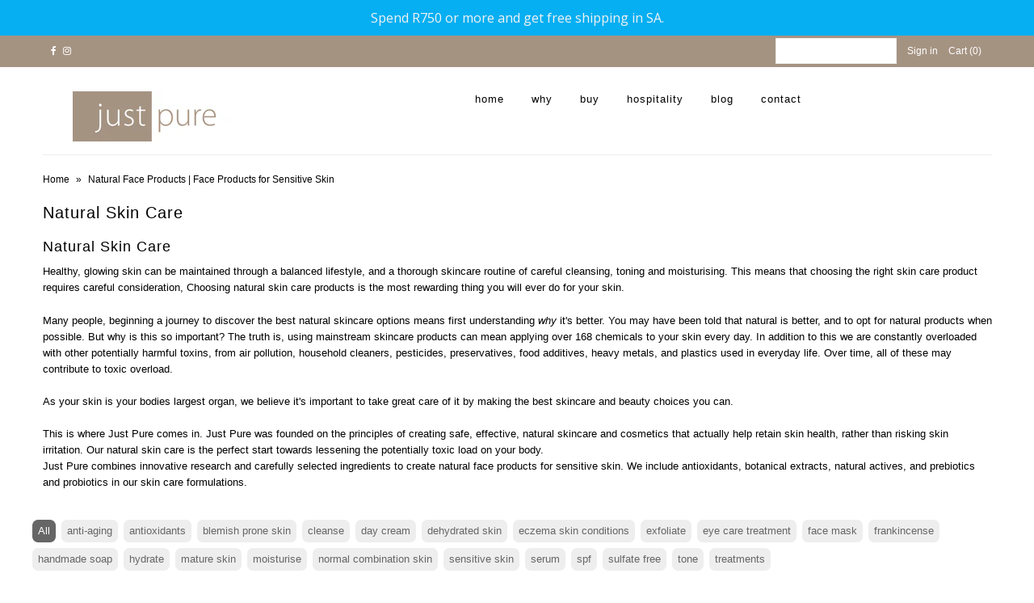

--- FILE ---
content_type: text/html; charset=utf-8
request_url: https://www.justpure.co.za/collections/face?page=2
body_size: 13751
content:
<!DOCTYPE html>
<!--[if lt IE 7 ]><html class="ie ie6" lang="en"> <![endif]-->
<!--[if IE 7 ]><html class="ie ie7" lang="en"> <![endif]-->
<!--[if IE 8 ]><html class="ie ie8" lang="en"> <![endif]-->
<!--[if (gte IE 9)|!(IE)]><!--><html lang="en"> <!--<![endif]-->

<head>
  <!-- Google Tag Manager -->
<script>(function(w,d,s,l,i){w[l]=w[l]||[];w[l].push({'gtm.start':
new Date().getTime(),event:'gtm.js'});var f=d.getElementsByTagName(s)[0],
j=d.createElement(s),dl=l!='dataLayer'?'&l='+l:'';j.async=true;j.src=
'https://www.googletagmanager.com/gtm.js?id='+i+dl;f.parentNode.insertBefore(j,f);
})(window,document,'script','dataLayer','GTM-PBR3JV9S');</script>
<!-- End Google Tag Manager -->
  <meta charset="utf-8" />
  
    

  
  

  
    

  
     

  
     

  
    

  
       

  
    

  
  

  
  

  
      

  
   

  
     

  
   
  <!-- Meta
================================================== -->
  <title>
    Natural Face Products | Face Products for Sensitive Skin &#8739; Page 2 &#8739; Just Pure
  </title>
  
  <meta name="description" content="Just Pure combines innovative research and carefully selected ingredients to provide Natural Face Products that works for sensitive skin." />
  
  <link rel="canonical" href="https://www.justpure.co.za/collections/face?page=2" />
  

<meta property="og:type" content="website">
<meta property="og:title" content="Natural Face Products | Face Products for Sensitive Skin">
<meta property="og:url" content="https://www.justpure.co.za/collections/face?page=2">

<meta property="og:description" content="Just Pure combines innovative research and carefully selected ingredients to provide Natural Face Products that works for sensitive skin.">



<meta property="og:site_name" content="Just Pure">



<meta name="twitter:card" content="summary">


<meta name="twitter:site" content="@">


  <!-- CSS
================================================== -->
  <link href="//www.justpure.co.za/cdn/shop/t/3/assets/stylesheet.css?v=150304215334577549741765953789" rel="stylesheet" type="text/css" media="all" />
  <!-- JS
================================================== -->
  <script type="text/javascript" src="//ajax.googleapis.com/ajax/libs/jquery/2.2.4/jquery.min.js"></script>
  <script src="//www.justpure.co.za/cdn/shop/t/3/assets/theme.js?v=71871065090334959501528238541" type="text/javascript"></script>
  <script src="//www.justpure.co.za/cdn/shopifycloud/storefront/assets/themes_support/option_selection-b017cd28.js" type="text/javascript"></script>
  

  <meta name="viewport" content="width=device-width, initial-scale=1, maximum-scale=1">
  <!-- Favicons
================================================== -->
  
  <link rel="shortcut icon" href="//www.justpure.co.za/cdn/shop/files/Just-Pure-favicon-pantone_32x32.png?v=1613513660" type="image/png" />
  
  
  <script>window.performance && window.performance.mark && window.performance.mark('shopify.content_for_header.start');</script><meta id="shopify-digital-wallet" name="shopify-digital-wallet" content="/18671317/digital_wallets/dialog">
<link rel="alternate" type="application/atom+xml" title="Feed" href="/collections/face.atom" />
<link rel="prev" href="/collections/face?page=1">
<link rel="alternate" type="application/json+oembed" href="https://www.justpure.co.za/collections/face.oembed?page=2">
<script async="async" src="/checkouts/internal/preloads.js?locale=en-ZA"></script>
<script id="shopify-features" type="application/json">{"accessToken":"18531df94a26d21576bc95043e48088a","betas":["rich-media-storefront-analytics"],"domain":"www.justpure.co.za","predictiveSearch":true,"shopId":18671317,"locale":"en"}</script>
<script>var Shopify = Shopify || {};
Shopify.shop = "just-pure-skin-body-beauty.myshopify.com";
Shopify.locale = "en";
Shopify.currency = {"active":"ZAR","rate":"1.0"};
Shopify.country = "ZA";
Shopify.theme = {"name":"Copy of Mr Parker","id":31911215171,"schema_name":"Mr Parker","schema_version":"5.1.1","theme_store_id":567,"role":"main"};
Shopify.theme.handle = "null";
Shopify.theme.style = {"id":null,"handle":null};
Shopify.cdnHost = "www.justpure.co.za/cdn";
Shopify.routes = Shopify.routes || {};
Shopify.routes.root = "/";</script>
<script type="module">!function(o){(o.Shopify=o.Shopify||{}).modules=!0}(window);</script>
<script>!function(o){function n(){var o=[];function n(){o.push(Array.prototype.slice.apply(arguments))}return n.q=o,n}var t=o.Shopify=o.Shopify||{};t.loadFeatures=n(),t.autoloadFeatures=n()}(window);</script>
<script id="shop-js-analytics" type="application/json">{"pageType":"collection"}</script>
<script defer="defer" async type="module" src="//www.justpure.co.za/cdn/shopifycloud/shop-js/modules/v2/client.init-shop-cart-sync_BApSsMSl.en.esm.js"></script>
<script defer="defer" async type="module" src="//www.justpure.co.za/cdn/shopifycloud/shop-js/modules/v2/chunk.common_CBoos6YZ.esm.js"></script>
<script type="module">
  await import("//www.justpure.co.za/cdn/shopifycloud/shop-js/modules/v2/client.init-shop-cart-sync_BApSsMSl.en.esm.js");
await import("//www.justpure.co.za/cdn/shopifycloud/shop-js/modules/v2/chunk.common_CBoos6YZ.esm.js");

  window.Shopify.SignInWithShop?.initShopCartSync?.({"fedCMEnabled":true,"windoidEnabled":true});

</script>
<script>(function() {
  var isLoaded = false;
  function asyncLoad() {
    if (isLoaded) return;
    isLoaded = true;
    var urls = ["https:\/\/www.improvedcontactform.com\/icf.js?shop=just-pure-skin-body-beauty.myshopify.com","https:\/\/chimpstatic.com\/mcjs-connected\/js\/users\/ee1f5a54b21ee70fcb3929905\/161068bfa7373c929701f413f.js?shop=just-pure-skin-body-beauty.myshopify.com","https:\/\/cdn.hextom.com\/js\/quickannouncementbar.js?shop=just-pure-skin-body-beauty.myshopify.com"];
    for (var i = 0; i < urls.length; i++) {
      var s = document.createElement('script');
      s.type = 'text/javascript';
      s.async = true;
      s.src = urls[i];
      var x = document.getElementsByTagName('script')[0];
      x.parentNode.insertBefore(s, x);
    }
  };
  if(window.attachEvent) {
    window.attachEvent('onload', asyncLoad);
  } else {
    window.addEventListener('load', asyncLoad, false);
  }
})();</script>
<script id="__st">var __st={"a":18671317,"offset":7200,"reqid":"a531be88-7106-47ec-a424-dd7875b3b5bf-1768925444","pageurl":"www.justpure.co.za\/collections\/face?page=2","u":"73d16ab5d0f6","p":"collection","rtyp":"collection","rid":447688847};</script>
<script>window.ShopifyPaypalV4VisibilityTracking = true;</script>
<script id="captcha-bootstrap">!function(){'use strict';const t='contact',e='account',n='new_comment',o=[[t,t],['blogs',n],['comments',n],[t,'customer']],c=[[e,'customer_login'],[e,'guest_login'],[e,'recover_customer_password'],[e,'create_customer']],r=t=>t.map((([t,e])=>`form[action*='/${t}']:not([data-nocaptcha='true']) input[name='form_type'][value='${e}']`)).join(','),a=t=>()=>t?[...document.querySelectorAll(t)].map((t=>t.form)):[];function s(){const t=[...o],e=r(t);return a(e)}const i='password',u='form_key',d=['recaptcha-v3-token','g-recaptcha-response','h-captcha-response',i],f=()=>{try{return window.sessionStorage}catch{return}},m='__shopify_v',_=t=>t.elements[u];function p(t,e,n=!1){try{const o=window.sessionStorage,c=JSON.parse(o.getItem(e)),{data:r}=function(t){const{data:e,action:n}=t;return t[m]||n?{data:e,action:n}:{data:t,action:n}}(c);for(const[e,n]of Object.entries(r))t.elements[e]&&(t.elements[e].value=n);n&&o.removeItem(e)}catch(o){console.error('form repopulation failed',{error:o})}}const l='form_type',E='cptcha';function T(t){t.dataset[E]=!0}const w=window,h=w.document,L='Shopify',v='ce_forms',y='captcha';let A=!1;((t,e)=>{const n=(g='f06e6c50-85a8-45c8-87d0-21a2b65856fe',I='https://cdn.shopify.com/shopifycloud/storefront-forms-hcaptcha/ce_storefront_forms_captcha_hcaptcha.v1.5.2.iife.js',D={infoText:'Protected by hCaptcha',privacyText:'Privacy',termsText:'Terms'},(t,e,n)=>{const o=w[L][v],c=o.bindForm;if(c)return c(t,g,e,D).then(n);var r;o.q.push([[t,g,e,D],n]),r=I,A||(h.body.append(Object.assign(h.createElement('script'),{id:'captcha-provider',async:!0,src:r})),A=!0)});var g,I,D;w[L]=w[L]||{},w[L][v]=w[L][v]||{},w[L][v].q=[],w[L][y]=w[L][y]||{},w[L][y].protect=function(t,e){n(t,void 0,e),T(t)},Object.freeze(w[L][y]),function(t,e,n,w,h,L){const[v,y,A,g]=function(t,e,n){const i=e?o:[],u=t?c:[],d=[...i,...u],f=r(d),m=r(i),_=r(d.filter((([t,e])=>n.includes(e))));return[a(f),a(m),a(_),s()]}(w,h,L),I=t=>{const e=t.target;return e instanceof HTMLFormElement?e:e&&e.form},D=t=>v().includes(t);t.addEventListener('submit',(t=>{const e=I(t);if(!e)return;const n=D(e)&&!e.dataset.hcaptchaBound&&!e.dataset.recaptchaBound,o=_(e),c=g().includes(e)&&(!o||!o.value);(n||c)&&t.preventDefault(),c&&!n&&(function(t){try{if(!f())return;!function(t){const e=f();if(!e)return;const n=_(t);if(!n)return;const o=n.value;o&&e.removeItem(o)}(t);const e=Array.from(Array(32),(()=>Math.random().toString(36)[2])).join('');!function(t,e){_(t)||t.append(Object.assign(document.createElement('input'),{type:'hidden',name:u})),t.elements[u].value=e}(t,e),function(t,e){const n=f();if(!n)return;const o=[...t.querySelectorAll(`input[type='${i}']`)].map((({name:t})=>t)),c=[...d,...o],r={};for(const[a,s]of new FormData(t).entries())c.includes(a)||(r[a]=s);n.setItem(e,JSON.stringify({[m]:1,action:t.action,data:r}))}(t,e)}catch(e){console.error('failed to persist form',e)}}(e),e.submit())}));const S=(t,e)=>{t&&!t.dataset[E]&&(n(t,e.some((e=>e===t))),T(t))};for(const o of['focusin','change'])t.addEventListener(o,(t=>{const e=I(t);D(e)&&S(e,y())}));const B=e.get('form_key'),M=e.get(l),P=B&&M;t.addEventListener('DOMContentLoaded',(()=>{const t=y();if(P)for(const e of t)e.elements[l].value===M&&p(e,B);[...new Set([...A(),...v().filter((t=>'true'===t.dataset.shopifyCaptcha))])].forEach((e=>S(e,t)))}))}(h,new URLSearchParams(w.location.search),n,t,e,['guest_login'])})(!0,!0)}();</script>
<script integrity="sha256-4kQ18oKyAcykRKYeNunJcIwy7WH5gtpwJnB7kiuLZ1E=" data-source-attribution="shopify.loadfeatures" defer="defer" src="//www.justpure.co.za/cdn/shopifycloud/storefront/assets/storefront/load_feature-a0a9edcb.js" crossorigin="anonymous"></script>
<script data-source-attribution="shopify.dynamic_checkout.dynamic.init">var Shopify=Shopify||{};Shopify.PaymentButton=Shopify.PaymentButton||{isStorefrontPortableWallets:!0,init:function(){window.Shopify.PaymentButton.init=function(){};var t=document.createElement("script");t.src="https://www.justpure.co.za/cdn/shopifycloud/portable-wallets/latest/portable-wallets.en.js",t.type="module",document.head.appendChild(t)}};
</script>
<script data-source-attribution="shopify.dynamic_checkout.buyer_consent">
  function portableWalletsHideBuyerConsent(e){var t=document.getElementById("shopify-buyer-consent"),n=document.getElementById("shopify-subscription-policy-button");t&&n&&(t.classList.add("hidden"),t.setAttribute("aria-hidden","true"),n.removeEventListener("click",e))}function portableWalletsShowBuyerConsent(e){var t=document.getElementById("shopify-buyer-consent"),n=document.getElementById("shopify-subscription-policy-button");t&&n&&(t.classList.remove("hidden"),t.removeAttribute("aria-hidden"),n.addEventListener("click",e))}window.Shopify?.PaymentButton&&(window.Shopify.PaymentButton.hideBuyerConsent=portableWalletsHideBuyerConsent,window.Shopify.PaymentButton.showBuyerConsent=portableWalletsShowBuyerConsent);
</script>
<script data-source-attribution="shopify.dynamic_checkout.cart.bootstrap">document.addEventListener("DOMContentLoaded",(function(){function t(){return document.querySelector("shopify-accelerated-checkout-cart, shopify-accelerated-checkout")}if(t())Shopify.PaymentButton.init();else{new MutationObserver((function(e,n){t()&&(Shopify.PaymentButton.init(),n.disconnect())})).observe(document.body,{childList:!0,subtree:!0})}}));
</script>

<script>window.performance && window.performance.mark && window.performance.mark('shopify.content_for_header.end');</script>
  
  <script type="text/javascript">
    $(window).load(function() {  
      $('.collection-image').matchHeight();
    });
  </script>
  
<link rel="stylesheet" href="//www.justpure.co.za/cdn/shop/t/3/assets/sca-pp.css?v=133553214953398374121526581781">
 <script>
  
  SCAPPShop = {};
    
  </script>
<script src="//www.justpure.co.za/cdn/shop/t/3/assets/sca-pp-initial.js?v=158804459290744919851526581781" type="text/javascript"></script>
   
<meta name="google-site-verification" content="UnkjZ1PTnC-jR1o59j2dekRWtq6TVrdi9vGCO5bfY9Q" />

  <meta name="google-site-verification" content="jprwm-8qOwwdHEMnHcDwp5ico0RFhkjIdxDhoYgKB8A" />

  <!-- Google tag (gtag.js) -->
<script async src="https://www.googletagmanager.com/gtag/js?id=AW-16759007400"></script>
<script>
  window.dataLayer = window.dataLayer || [];
  function gtag(){dataLayer.push(arguments);}
  gtag('js', new Date());

  gtag('config', 'AW-16759007400');
</script>
<meta property="og:image" content="https://cdn.shopify.com/s/files/1/1867/1317/collections/Just-Pure-Face.jpg?v=1526914306" />
<meta property="og:image:secure_url" content="https://cdn.shopify.com/s/files/1/1867/1317/collections/Just-Pure-Face.jpg?v=1526914306" />
<meta property="og:image:width" content="800" />
<meta property="og:image:height" content="527" />
<meta property="og:image:alt" content="Natural Skin Care" />
<link href="https://monorail-edge.shopifysvc.com" rel="dns-prefetch">
<script>(function(){if ("sendBeacon" in navigator && "performance" in window) {try {var session_token_from_headers = performance.getEntriesByType('navigation')[0].serverTiming.find(x => x.name == '_s').description;} catch {var session_token_from_headers = undefined;}var session_cookie_matches = document.cookie.match(/_shopify_s=([^;]*)/);var session_token_from_cookie = session_cookie_matches && session_cookie_matches.length === 2 ? session_cookie_matches[1] : "";var session_token = session_token_from_headers || session_token_from_cookie || "";function handle_abandonment_event(e) {var entries = performance.getEntries().filter(function(entry) {return /monorail-edge.shopifysvc.com/.test(entry.name);});if (!window.abandonment_tracked && entries.length === 0) {window.abandonment_tracked = true;var currentMs = Date.now();var navigation_start = performance.timing.navigationStart;var payload = {shop_id: 18671317,url: window.location.href,navigation_start,duration: currentMs - navigation_start,session_token,page_type: "collection"};window.navigator.sendBeacon("https://monorail-edge.shopifysvc.com/v1/produce", JSON.stringify({schema_id: "online_store_buyer_site_abandonment/1.1",payload: payload,metadata: {event_created_at_ms: currentMs,event_sent_at_ms: currentMs}}));}}window.addEventListener('pagehide', handle_abandonment_event);}}());</script>
<script id="web-pixels-manager-setup">(function e(e,d,r,n,o){if(void 0===o&&(o={}),!Boolean(null===(a=null===(i=window.Shopify)||void 0===i?void 0:i.analytics)||void 0===a?void 0:a.replayQueue)){var i,a;window.Shopify=window.Shopify||{};var t=window.Shopify;t.analytics=t.analytics||{};var s=t.analytics;s.replayQueue=[],s.publish=function(e,d,r){return s.replayQueue.push([e,d,r]),!0};try{self.performance.mark("wpm:start")}catch(e){}var l=function(){var e={modern:/Edge?\/(1{2}[4-9]|1[2-9]\d|[2-9]\d{2}|\d{4,})\.\d+(\.\d+|)|Firefox\/(1{2}[4-9]|1[2-9]\d|[2-9]\d{2}|\d{4,})\.\d+(\.\d+|)|Chrom(ium|e)\/(9{2}|\d{3,})\.\d+(\.\d+|)|(Maci|X1{2}).+ Version\/(15\.\d+|(1[6-9]|[2-9]\d|\d{3,})\.\d+)([,.]\d+|)( \(\w+\)|)( Mobile\/\w+|) Safari\/|Chrome.+OPR\/(9{2}|\d{3,})\.\d+\.\d+|(CPU[ +]OS|iPhone[ +]OS|CPU[ +]iPhone|CPU IPhone OS|CPU iPad OS)[ +]+(15[._]\d+|(1[6-9]|[2-9]\d|\d{3,})[._]\d+)([._]\d+|)|Android:?[ /-](13[3-9]|1[4-9]\d|[2-9]\d{2}|\d{4,})(\.\d+|)(\.\d+|)|Android.+Firefox\/(13[5-9]|1[4-9]\d|[2-9]\d{2}|\d{4,})\.\d+(\.\d+|)|Android.+Chrom(ium|e)\/(13[3-9]|1[4-9]\d|[2-9]\d{2}|\d{4,})\.\d+(\.\d+|)|SamsungBrowser\/([2-9]\d|\d{3,})\.\d+/,legacy:/Edge?\/(1[6-9]|[2-9]\d|\d{3,})\.\d+(\.\d+|)|Firefox\/(5[4-9]|[6-9]\d|\d{3,})\.\d+(\.\d+|)|Chrom(ium|e)\/(5[1-9]|[6-9]\d|\d{3,})\.\d+(\.\d+|)([\d.]+$|.*Safari\/(?![\d.]+ Edge\/[\d.]+$))|(Maci|X1{2}).+ Version\/(10\.\d+|(1[1-9]|[2-9]\d|\d{3,})\.\d+)([,.]\d+|)( \(\w+\)|)( Mobile\/\w+|) Safari\/|Chrome.+OPR\/(3[89]|[4-9]\d|\d{3,})\.\d+\.\d+|(CPU[ +]OS|iPhone[ +]OS|CPU[ +]iPhone|CPU IPhone OS|CPU iPad OS)[ +]+(10[._]\d+|(1[1-9]|[2-9]\d|\d{3,})[._]\d+)([._]\d+|)|Android:?[ /-](13[3-9]|1[4-9]\d|[2-9]\d{2}|\d{4,})(\.\d+|)(\.\d+|)|Mobile Safari.+OPR\/([89]\d|\d{3,})\.\d+\.\d+|Android.+Firefox\/(13[5-9]|1[4-9]\d|[2-9]\d{2}|\d{4,})\.\d+(\.\d+|)|Android.+Chrom(ium|e)\/(13[3-9]|1[4-9]\d|[2-9]\d{2}|\d{4,})\.\d+(\.\d+|)|Android.+(UC? ?Browser|UCWEB|U3)[ /]?(15\.([5-9]|\d{2,})|(1[6-9]|[2-9]\d|\d{3,})\.\d+)\.\d+|SamsungBrowser\/(5\.\d+|([6-9]|\d{2,})\.\d+)|Android.+MQ{2}Browser\/(14(\.(9|\d{2,})|)|(1[5-9]|[2-9]\d|\d{3,})(\.\d+|))(\.\d+|)|K[Aa][Ii]OS\/(3\.\d+|([4-9]|\d{2,})\.\d+)(\.\d+|)/},d=e.modern,r=e.legacy,n=navigator.userAgent;return n.match(d)?"modern":n.match(r)?"legacy":"unknown"}(),u="modern"===l?"modern":"legacy",c=(null!=n?n:{modern:"",legacy:""})[u],f=function(e){return[e.baseUrl,"/wpm","/b",e.hashVersion,"modern"===e.buildTarget?"m":"l",".js"].join("")}({baseUrl:d,hashVersion:r,buildTarget:u}),m=function(e){var d=e.version,r=e.bundleTarget,n=e.surface,o=e.pageUrl,i=e.monorailEndpoint;return{emit:function(e){var a=e.status,t=e.errorMsg,s=(new Date).getTime(),l=JSON.stringify({metadata:{event_sent_at_ms:s},events:[{schema_id:"web_pixels_manager_load/3.1",payload:{version:d,bundle_target:r,page_url:o,status:a,surface:n,error_msg:t},metadata:{event_created_at_ms:s}}]});if(!i)return console&&console.warn&&console.warn("[Web Pixels Manager] No Monorail endpoint provided, skipping logging."),!1;try{return self.navigator.sendBeacon.bind(self.navigator)(i,l)}catch(e){}var u=new XMLHttpRequest;try{return u.open("POST",i,!0),u.setRequestHeader("Content-Type","text/plain"),u.send(l),!0}catch(e){return console&&console.warn&&console.warn("[Web Pixels Manager] Got an unhandled error while logging to Monorail."),!1}}}}({version:r,bundleTarget:l,surface:e.surface,pageUrl:self.location.href,monorailEndpoint:e.monorailEndpoint});try{o.browserTarget=l,function(e){var d=e.src,r=e.async,n=void 0===r||r,o=e.onload,i=e.onerror,a=e.sri,t=e.scriptDataAttributes,s=void 0===t?{}:t,l=document.createElement("script"),u=document.querySelector("head"),c=document.querySelector("body");if(l.async=n,l.src=d,a&&(l.integrity=a,l.crossOrigin="anonymous"),s)for(var f in s)if(Object.prototype.hasOwnProperty.call(s,f))try{l.dataset[f]=s[f]}catch(e){}if(o&&l.addEventListener("load",o),i&&l.addEventListener("error",i),u)u.appendChild(l);else{if(!c)throw new Error("Did not find a head or body element to append the script");c.appendChild(l)}}({src:f,async:!0,onload:function(){if(!function(){var e,d;return Boolean(null===(d=null===(e=window.Shopify)||void 0===e?void 0:e.analytics)||void 0===d?void 0:d.initialized)}()){var d=window.webPixelsManager.init(e)||void 0;if(d){var r=window.Shopify.analytics;r.replayQueue.forEach((function(e){var r=e[0],n=e[1],o=e[2];d.publishCustomEvent(r,n,o)})),r.replayQueue=[],r.publish=d.publishCustomEvent,r.visitor=d.visitor,r.initialized=!0}}},onerror:function(){return m.emit({status:"failed",errorMsg:"".concat(f," has failed to load")})},sri:function(e){var d=/^sha384-[A-Za-z0-9+/=]+$/;return"string"==typeof e&&d.test(e)}(c)?c:"",scriptDataAttributes:o}),m.emit({status:"loading"})}catch(e){m.emit({status:"failed",errorMsg:(null==e?void 0:e.message)||"Unknown error"})}}})({shopId: 18671317,storefrontBaseUrl: "https://www.justpure.co.za",extensionsBaseUrl: "https://extensions.shopifycdn.com/cdn/shopifycloud/web-pixels-manager",monorailEndpoint: "https://monorail-edge.shopifysvc.com/unstable/produce_batch",surface: "storefront-renderer",enabledBetaFlags: ["2dca8a86"],webPixelsConfigList: [{"id":"605552829","configuration":"{\"pixel_id\":\"1375061393272355\",\"pixel_type\":\"facebook_pixel\"}","eventPayloadVersion":"v1","runtimeContext":"OPEN","scriptVersion":"ca16bc87fe92b6042fbaa3acc2fbdaa6","type":"APP","apiClientId":2329312,"privacyPurposes":["ANALYTICS","MARKETING","SALE_OF_DATA"],"dataSharingAdjustments":{"protectedCustomerApprovalScopes":["read_customer_address","read_customer_email","read_customer_name","read_customer_personal_data","read_customer_phone"]}},{"id":"605520061","configuration":"{\"config\":\"{\\\"pixel_id\\\":\\\"G-CE4SGMNPZ5\\\",\\\"gtag_events\\\":[{\\\"type\\\":\\\"purchase\\\",\\\"action_label\\\":\\\"G-CE4SGMNPZ5\\\"},{\\\"type\\\":\\\"page_view\\\",\\\"action_label\\\":\\\"G-CE4SGMNPZ5\\\"},{\\\"type\\\":\\\"view_item\\\",\\\"action_label\\\":\\\"G-CE4SGMNPZ5\\\"},{\\\"type\\\":\\\"search\\\",\\\"action_label\\\":\\\"G-CE4SGMNPZ5\\\"},{\\\"type\\\":\\\"add_to_cart\\\",\\\"action_label\\\":\\\"G-CE4SGMNPZ5\\\"},{\\\"type\\\":\\\"begin_checkout\\\",\\\"action_label\\\":\\\"G-CE4SGMNPZ5\\\"},{\\\"type\\\":\\\"add_payment_info\\\",\\\"action_label\\\":\\\"G-CE4SGMNPZ5\\\"}],\\\"enable_monitoring_mode\\\":false}\"}","eventPayloadVersion":"v1","runtimeContext":"OPEN","scriptVersion":"b2a88bafab3e21179ed38636efcd8a93","type":"APP","apiClientId":1780363,"privacyPurposes":[],"dataSharingAdjustments":{"protectedCustomerApprovalScopes":["read_customer_address","read_customer_email","read_customer_name","read_customer_personal_data","read_customer_phone"]}},{"id":"68616381","eventPayloadVersion":"1","runtimeContext":"LAX","scriptVersion":"1","type":"CUSTOM","privacyPurposes":["ANALYTICS","MARKETING","SALE_OF_DATA"],"name":"GAD - Enhanced Conversion"},{"id":"96665789","eventPayloadVersion":"v1","runtimeContext":"LAX","scriptVersion":"1","type":"CUSTOM","privacyPurposes":["ANALYTICS"],"name":"Google Analytics tag (migrated)"},{"id":"shopify-app-pixel","configuration":"{}","eventPayloadVersion":"v1","runtimeContext":"STRICT","scriptVersion":"0450","apiClientId":"shopify-pixel","type":"APP","privacyPurposes":["ANALYTICS","MARKETING"]},{"id":"shopify-custom-pixel","eventPayloadVersion":"v1","runtimeContext":"LAX","scriptVersion":"0450","apiClientId":"shopify-pixel","type":"CUSTOM","privacyPurposes":["ANALYTICS","MARKETING"]}],isMerchantRequest: false,initData: {"shop":{"name":"Just Pure","paymentSettings":{"currencyCode":"ZAR"},"myshopifyDomain":"just-pure-skin-body-beauty.myshopify.com","countryCode":"ZA","storefrontUrl":"https:\/\/www.justpure.co.za"},"customer":null,"cart":null,"checkout":null,"productVariants":[],"purchasingCompany":null},},"https://www.justpure.co.za/cdn","fcfee988w5aeb613cpc8e4bc33m6693e112",{"modern":"","legacy":""},{"shopId":"18671317","storefrontBaseUrl":"https:\/\/www.justpure.co.za","extensionBaseUrl":"https:\/\/extensions.shopifycdn.com\/cdn\/shopifycloud\/web-pixels-manager","surface":"storefront-renderer","enabledBetaFlags":"[\"2dca8a86\"]","isMerchantRequest":"false","hashVersion":"fcfee988w5aeb613cpc8e4bc33m6693e112","publish":"custom","events":"[[\"page_viewed\",{}],[\"collection_viewed\",{\"collection\":{\"id\":\"447688847\",\"title\":\"Natural Skin Care\",\"productVariants\":[{\"price\":{\"amount\":65.0,\"currencyCode\":\"ZAR\"},\"product\":{\"title\":\"tinted lip balm\",\"vendor\":\"just pure\",\"id\":\"11715679119\",\"untranslatedTitle\":\"tinted lip balm\",\"url\":\"\/products\/tinted-lip-balm-tube\",\"type\":\"face\"},\"id\":\"47479815951\",\"image\":{\"src\":\"\/\/www.justpure.co.za\/cdn\/shop\/products\/Tinted-Lip-Balm-Tub-and-Tube-Just-Pure.jpg?v=1571609739\"},\"sku\":\"TS\/TR12E\",\"title\":\"5ml \/ tube\",\"untranslatedTitle\":\"5ml \/ tube\"},{\"price\":{\"amount\":260.0,\"currencyCode\":\"ZAR\"},\"product\":{\"title\":\"eye contour cream - 30ml\",\"vendor\":\"just pure\",\"id\":\"11715678543\",\"untranslatedTitle\":\"eye contour cream - 30ml\",\"url\":\"\/products\/capillary-repair-formula\",\"type\":\"face\"},\"id\":\"5455301410831\",\"image\":{\"src\":\"\/\/www.justpure.co.za\/cdn\/shop\/products\/Eye_Contour_Cream_enlarged.jpg?v=1571609739\"},\"sku\":\"TS\/TR09\",\"title\":\"Default Title\",\"untranslatedTitle\":\"Default Title\"}]}}]]"});</script><script>
  window.ShopifyAnalytics = window.ShopifyAnalytics || {};
  window.ShopifyAnalytics.meta = window.ShopifyAnalytics.meta || {};
  window.ShopifyAnalytics.meta.currency = 'ZAR';
  var meta = {"products":[{"id":11715679119,"gid":"gid:\/\/shopify\/Product\/11715679119","vendor":"just pure","type":"face","handle":"tinted-lip-balm-tube","variants":[{"id":47479815951,"price":6500,"name":"tinted lip balm - 5ml \/ tube","public_title":"5ml \/ tube","sku":"TS\/TR12E"},{"id":12139045716035,"price":6500,"name":"tinted lip balm - 5ml \/ tub","public_title":"5ml \/ tub","sku":"TS\/TR12"}],"remote":false},{"id":11715678543,"gid":"gid:\/\/shopify\/Product\/11715678543","vendor":"just pure","type":"face","handle":"capillary-repair-formula","variants":[{"id":5455301410831,"price":26000,"name":"eye contour cream - 30ml","public_title":null,"sku":"TS\/TR09"}],"remote":false}],"page":{"pageType":"collection","resourceType":"collection","resourceId":447688847,"requestId":"a531be88-7106-47ec-a424-dd7875b3b5bf-1768925444"}};
  for (var attr in meta) {
    window.ShopifyAnalytics.meta[attr] = meta[attr];
  }
</script>
<script class="analytics">
  (function () {
    var customDocumentWrite = function(content) {
      var jquery = null;

      if (window.jQuery) {
        jquery = window.jQuery;
      } else if (window.Checkout && window.Checkout.$) {
        jquery = window.Checkout.$;
      }

      if (jquery) {
        jquery('body').append(content);
      }
    };

    var hasLoggedConversion = function(token) {
      if (token) {
        return document.cookie.indexOf('loggedConversion=' + token) !== -1;
      }
      return false;
    }

    var setCookieIfConversion = function(token) {
      if (token) {
        var twoMonthsFromNow = new Date(Date.now());
        twoMonthsFromNow.setMonth(twoMonthsFromNow.getMonth() + 2);

        document.cookie = 'loggedConversion=' + token + '; expires=' + twoMonthsFromNow;
      }
    }

    var trekkie = window.ShopifyAnalytics.lib = window.trekkie = window.trekkie || [];
    if (trekkie.integrations) {
      return;
    }
    trekkie.methods = [
      'identify',
      'page',
      'ready',
      'track',
      'trackForm',
      'trackLink'
    ];
    trekkie.factory = function(method) {
      return function() {
        var args = Array.prototype.slice.call(arguments);
        args.unshift(method);
        trekkie.push(args);
        return trekkie;
      };
    };
    for (var i = 0; i < trekkie.methods.length; i++) {
      var key = trekkie.methods[i];
      trekkie[key] = trekkie.factory(key);
    }
    trekkie.load = function(config) {
      trekkie.config = config || {};
      trekkie.config.initialDocumentCookie = document.cookie;
      var first = document.getElementsByTagName('script')[0];
      var script = document.createElement('script');
      script.type = 'text/javascript';
      script.onerror = function(e) {
        var scriptFallback = document.createElement('script');
        scriptFallback.type = 'text/javascript';
        scriptFallback.onerror = function(error) {
                var Monorail = {
      produce: function produce(monorailDomain, schemaId, payload) {
        var currentMs = new Date().getTime();
        var event = {
          schema_id: schemaId,
          payload: payload,
          metadata: {
            event_created_at_ms: currentMs,
            event_sent_at_ms: currentMs
          }
        };
        return Monorail.sendRequest("https://" + monorailDomain + "/v1/produce", JSON.stringify(event));
      },
      sendRequest: function sendRequest(endpointUrl, payload) {
        // Try the sendBeacon API
        if (window && window.navigator && typeof window.navigator.sendBeacon === 'function' && typeof window.Blob === 'function' && !Monorail.isIos12()) {
          var blobData = new window.Blob([payload], {
            type: 'text/plain'
          });

          if (window.navigator.sendBeacon(endpointUrl, blobData)) {
            return true;
          } // sendBeacon was not successful

        } // XHR beacon

        var xhr = new XMLHttpRequest();

        try {
          xhr.open('POST', endpointUrl);
          xhr.setRequestHeader('Content-Type', 'text/plain');
          xhr.send(payload);
        } catch (e) {
          console.log(e);
        }

        return false;
      },
      isIos12: function isIos12() {
        return window.navigator.userAgent.lastIndexOf('iPhone; CPU iPhone OS 12_') !== -1 || window.navigator.userAgent.lastIndexOf('iPad; CPU OS 12_') !== -1;
      }
    };
    Monorail.produce('monorail-edge.shopifysvc.com',
      'trekkie_storefront_load_errors/1.1',
      {shop_id: 18671317,
      theme_id: 31911215171,
      app_name: "storefront",
      context_url: window.location.href,
      source_url: "//www.justpure.co.za/cdn/s/trekkie.storefront.cd680fe47e6c39ca5d5df5f0a32d569bc48c0f27.min.js"});

        };
        scriptFallback.async = true;
        scriptFallback.src = '//www.justpure.co.za/cdn/s/trekkie.storefront.cd680fe47e6c39ca5d5df5f0a32d569bc48c0f27.min.js';
        first.parentNode.insertBefore(scriptFallback, first);
      };
      script.async = true;
      script.src = '//www.justpure.co.za/cdn/s/trekkie.storefront.cd680fe47e6c39ca5d5df5f0a32d569bc48c0f27.min.js';
      first.parentNode.insertBefore(script, first);
    };
    trekkie.load(
      {"Trekkie":{"appName":"storefront","development":false,"defaultAttributes":{"shopId":18671317,"isMerchantRequest":null,"themeId":31911215171,"themeCityHash":"655954386921611454","contentLanguage":"en","currency":"ZAR","eventMetadataId":"7dbf194c-7aad-42d7-b4c4-5d781b0ca5ca"},"isServerSideCookieWritingEnabled":true,"monorailRegion":"shop_domain","enabledBetaFlags":["65f19447"]},"Session Attribution":{},"S2S":{"facebookCapiEnabled":true,"source":"trekkie-storefront-renderer","apiClientId":580111}}
    );

    var loaded = false;
    trekkie.ready(function() {
      if (loaded) return;
      loaded = true;

      window.ShopifyAnalytics.lib = window.trekkie;

      var originalDocumentWrite = document.write;
      document.write = customDocumentWrite;
      try { window.ShopifyAnalytics.merchantGoogleAnalytics.call(this); } catch(error) {};
      document.write = originalDocumentWrite;

      window.ShopifyAnalytics.lib.page(null,{"pageType":"collection","resourceType":"collection","resourceId":447688847,"requestId":"a531be88-7106-47ec-a424-dd7875b3b5bf-1768925444","shopifyEmitted":true});

      var match = window.location.pathname.match(/checkouts\/(.+)\/(thank_you|post_purchase)/)
      var token = match? match[1]: undefined;
      if (!hasLoggedConversion(token)) {
        setCookieIfConversion(token);
        window.ShopifyAnalytics.lib.track("Viewed Product Category",{"currency":"ZAR","category":"Collection: face","collectionName":"face","collectionId":447688847,"nonInteraction":true},undefined,undefined,{"shopifyEmitted":true});
      }
    });


        var eventsListenerScript = document.createElement('script');
        eventsListenerScript.async = true;
        eventsListenerScript.src = "//www.justpure.co.za/cdn/shopifycloud/storefront/assets/shop_events_listener-3da45d37.js";
        document.getElementsByTagName('head')[0].appendChild(eventsListenerScript);

})();</script>
  <script>
  if (!window.ga || (window.ga && typeof window.ga !== 'function')) {
    window.ga = function ga() {
      (window.ga.q = window.ga.q || []).push(arguments);
      if (window.Shopify && window.Shopify.analytics && typeof window.Shopify.analytics.publish === 'function') {
        window.Shopify.analytics.publish("ga_stub_called", {}, {sendTo: "google_osp_migration"});
      }
      console.error("Shopify's Google Analytics stub called with:", Array.from(arguments), "\nSee https://help.shopify.com/manual/promoting-marketing/pixels/pixel-migration#google for more information.");
    };
    if (window.Shopify && window.Shopify.analytics && typeof window.Shopify.analytics.publish === 'function') {
      window.Shopify.analytics.publish("ga_stub_initialized", {}, {sendTo: "google_osp_migration"});
    }
  }
</script>
<script
  defer
  src="https://www.justpure.co.za/cdn/shopifycloud/perf-kit/shopify-perf-kit-3.0.4.min.js"
  data-application="storefront-renderer"
  data-shop-id="18671317"
  data-render-region="gcp-us-central1"
  data-page-type="collection"
  data-theme-instance-id="31911215171"
  data-theme-name="Mr Parker"
  data-theme-version="5.1.1"
  data-monorail-region="shop_domain"
  data-resource-timing-sampling-rate="10"
  data-shs="true"
  data-shs-beacon="true"
  data-shs-export-with-fetch="true"
  data-shs-logs-sample-rate="1"
  data-shs-beacon-endpoint="https://www.justpure.co.za/api/collect"
></script>
</head>

<body class="gridlock shifter collection">
    <div id="shopify-section-mobile-navigation" class="shopify-section"><nav class="shifter-navigation" data-section-id="mobile-navigation" data-section-type="mobile-navigation">
  <div class="search">
    <form action="/search" method="get">
      <input type="text" name="q" id="q" placeholder="Search" />
    </form>           
  </div>
   
  <ul id="accordion">    
    
    
    
    <li><a href="/" title="">home</a></li>
    
    
    
    
    <li><a href="/pages/the-story-behind-just-pure" title="">why</a></li>
    
    
    
    
    <li><a href="/collections" title="">buy</a></li>
    
    
    
    
    <li><a href="/pages/hospitality" title="">hospitality</a></li>
    
    
    
    
    <li><a href="/blogs/news" title="">blog</a></li>
    
    
    
    
    <li><a href="/pages/contact" title="">contact</a></li>
    
      
  </ul>     
</nav> 




</div>
  <div class="shifter-page">    
    <div id="shopify-section-header" class="shopify-section"><header>
    <div class="row">
      <div id="promotional-text" class="center desktop-12 mobile-3"></div>
      <div id="message" class="desktop-6 mobile-3">
        <ul id="socialicons" class="desktop-6 mobile-3">
          <li id="footer-icons"><a href="https://www.facebook.com/JustPureSA/" target="_blank"><i class="fa fa-facebook" aria-hidden="true"></i></a></li>
          <li id="footer-icons"><a href="https://www.instagram.com/justpuresa/" target="_blank"><i class="fa fa-instagram" aria-hidden="true"></i></a></li>      
          
          <li id="footer-icons"></li>
        </ul>
           
      </div>
      <ul id="cart" class="desktop-6 mobile-3">
   
         
        <li class="searchbox">
          <form action="/search" method="get">
            <input type="text" name="q" id="q" placeholder="Search" />
          </form>
        </li>
        
        
        <li><a href="/account/login" id="customer_login_link">Sign in</a></li>
  
        
        
        
        <li class="cart-count">
          <a href="/cart">Cart (0)</a>
        </li>
        <li class="mobile-trigger"><span class="shifter-handle"><i class="fa fa-bars"></i></span></li>
      </ul> 
    </div>
  </header>
  <div class="clear"></div>
  <div class="row">
    <div id="navigation">
      <div id="logo" class="desktop-3 tablet-6 mobile-3  logo-center">
        
<a href="/">
          <img src="//www.justpure.co.za/cdn/shop/files/just-pure-logo_290fdebc-c696-429b-b266-fff2983c15ad_600x.png?v=1613513660" alt="Just Pure" itemprop="logo">        
        </a>
        
      </div>
      
           
      
      <nav class="nav-inline desktop-9 tablet-6 mobile-3 nav-center">
        <ul id="nav">
          
          
          
          <li><a href="/" title="">home</a></li>
          
          
          
          
          <li><a href="/pages/the-story-behind-just-pure" title="">why</a></li>
          
          
          
          
          <li><a href="/collections" title="">buy</a></li>
          
          
          
          
          <li><a href="/pages/hospitality" title="">hospitality</a></li>
          
          
          
          
          <li><a href="/blogs/news" title="">blog</a></li>
          
          
          
          
          <li><a href="/pages/contact" title="">contact</a></li>
          
          
        </ul>
      </nav>
    </div>
  </div>
  <style>
    
    #logo img { max-width: 200px; }
    
    
    #logo a { 
      font-size: 20px; 
      text-transform: uppercase; 
      font-weight: 700; 
    }  
    
    .searchbox form #q {
      font-size: 12px;
      font-family: ;    
    }
    header, #message p { 
      font-weight: 400;
      font-size: 12px;
    }
  
    select#currencies {
      font-weight: 400;
      font-size: 12px;
    }
  
  </style>
  
  
  </div>
    <div id="content" class="row">
      <div class="desktop-12 mobile-3" id="nav-border"></div>
      
      
<div id="breadcrumb" class="desktop-12">
  <a href="/" class="homepage-link" title="Back to the frontpage">Home</a>
  
  
  <span class="separator">&raquo;</span>
  <span class="page-title">Natural Face Products | Face Products for Sensitive Skin</span>
  
  
</div>
	
      
      <div id="shopify-section-collection-template" class="shopify-section"><div data-section-id="collection-template">


  
  <div id="collection-description" class="desktop-12 mobile-3">
    <h1>Natural Skin Care</h1>
    <h2>Natural Skin Care</h2>
<p><span style="font-weight: 400;">Healthy, glowing skin can be maintained through a balanced lifestyle, and a thorough skincare routine of careful cleansing, toning and moisturising. This means that choosing the right skin care product requires careful consideration, Choosing natural skin care products is the most rewarding thing you will ever do for your skin.</span></p>
<div>
<span>Many people, beginning a journey to discover the best natural skincare options means first understanding </span><em>why</em><span> it's better. </span><span>You may have been told that natural is better, and to opt for natural products when possible. But why is this so important? The truth is, using mainstream skincare products can mean applying over 168 chemicals to your skin every day. In addition to this </span>we are constantly overloaded with other potentially harmful toxins, from air pollution, household cleaners, pesticides, preservatives, food additives, heavy metals, and plastics used in everyday life. Over time, all of these may contribute to toxic overload.<br><br>As your skin is your bodies largest organ, we believe it's important to take great care of it by making the best skincare and beauty choices you can.</div>
<div>
<br>This is where Just Pure comes in. Just Pure was founded on the principles of creating safe, effective, natural skincare and cosmetics that actually help retain skin health, rather than risking skin irritation. Our natural skin care is the perfect start towards lessening the potentially toxic load on your body.<br>
</div>
<div></div>
<div></div>
<p><span style="font-weight: 400;">Just Pure combines innovative research and carefully selected ingredients to create natural face products for sensitive skin. We include antioxidants, botanical extracts, natural actives, and prebiotics and probiotics in our skin care formulations. </span></p> 
  </div>

  <ul class="subnav clearfix">
  <li class="active">
    
    <a href="/collections/face?sort_by=">All</a>
    
  </li>
  
  
  <li>
    <a href="/collections/face/anti-aging" title="Show products matching tag anti-aging">anti-aging</a>
  </li>
  
  
  
  <li>
    <a href="/collections/face/antioxidants" title="Show products matching tag antioxidants">antioxidants</a>
  </li>
  
  
  
  <li>
    <a href="/collections/face/blemish-prone-skin" title="Show products matching tag blemish prone skin">blemish prone skin</a>
  </li>
  
  
  
  <li>
    <a href="/collections/face/cleanse" title="Show products matching tag cleanse">cleanse</a>
  </li>
  
  
  
  <li>
    <a href="/collections/face/day-cream" title="Show products matching tag day cream">day cream</a>
  </li>
  
  
  
  <li>
    <a href="/collections/face/dehydrated-skin" title="Show products matching tag dehydrated skin">dehydrated skin</a>
  </li>
  
  
  
  <li>
    <a href="/collections/face/eczema-skin-conditions" title="Show products matching tag eczema skin conditions">eczema skin conditions</a>
  </li>
  
  
  
  <li>
    <a href="/collections/face/exfoliate" title="Show products matching tag exfoliate">exfoliate</a>
  </li>
  
  
  
  <li>
    <a href="/collections/face/eye-care-treatment" title="Show products matching tag eye care treatment">eye care treatment</a>
  </li>
  
  
  
  <li>
    <a href="/collections/face/face-mask" title="Show products matching tag face mask">face mask</a>
  </li>
  
  
  
  <li>
    <a href="/collections/face/frankincense" title="Show products matching tag frankincense">frankincense</a>
  </li>
  
  
  
  <li>
    <a href="/collections/face/handmade-soap" title="Show products matching tag handmade soap">handmade soap</a>
  </li>
  
  
  
  <li>
    <a href="/collections/face/hydrate" title="Show products matching tag hydrate">hydrate</a>
  </li>
  
  
  
  <li>
    <a href="/collections/face/mature-skin" title="Show products matching tag mature skin">mature skin</a>
  </li>
  
  
  
  <li>
    <a href="/collections/face/moisturise" title="Show products matching tag moisturise">moisturise</a>
  </li>
  
  
  
  <li>
    <a href="/collections/face/normal-combination-skin" title="Show products matching tag normal combination skin">normal combination skin</a>
  </li>
  
  
  
  <li>
    <a href="/collections/face/sensitive-skin" title="Show products matching tag sensitive skin">sensitive skin</a>
  </li>
  
  
  
  <li>
    <a href="/collections/face/serum" title="Show products matching tag serum">serum</a>
  </li>
  
  
  
  <li>
    <a href="/collections/face/spf" title="Show products matching tag spf">spf</a>
  </li>
  
  
  
  <li>
    <a href="/collections/face/sulfate-free" title="Show products matching tag sulfate free">sulfate free</a>
  </li>
  
  
  
  <li>
    <a href="/collections/face/tone" title="Show products matching tag tone">tone</a>
  </li>
  
  
  
  <li>
    <a href="/collections/face/treatments" title="Show products matching tag treatments">treatments</a>
  </li>
  
  
</ul>
<style>
/* Contain floats: nicolasgallagher.com/micro-clearfix-hack/ */
.clearfix:before, .clearfix:after { content: ""; display: table; }
.clearfix:after { clear: both; }
.clearfix { zoom: 1; }
/* Subnavigation styles */
.subnav { clear: both; list-style-type: none; margin: 35px 0; padding: 0; }
.subnav li { display: block; float: left; }
.subnav li a {
  display: block;
  height: 28px;
  line-height: 28px;
  padding: 0 7px;
  -webkit-border-radius: 7px;
  -moz-border-radius: 7px;
  border-radius: 7px;
  background: #eee;
  margin: 0 7px 7px 0;
  color: #666;
}
.subnav li a:hover, .subnav li.active a {
  background: #666;
  color: #fff;
}
</style>

  <div class="clear"></div>
  
  
  <div id="full-width-filter" class="desktop-12 tablet-6 mobile-3">
      
  </div>
  
  


<div class="desktop-12 tablet-6 mobile-3">
  <div id="product-loop">
    
    <div class="product-index desktop-3 first tablet-half mobile-half" data-alpha="tinted lip balm" data-price="6500">   
      





<a href="/collections/face/products/tinted-lip-balm-tube">  
  <img src="//www.justpure.co.za/cdn/shop/products/Tinted-Lip-Balm-Tub-and-Tube-Just-Pure_500x.jpg?v=1571609739" alt="tinted lip balm"/>
</a>              
<div class="product-info">
  <a href="/collections/face/products/tinted-lip-balm-tube"> 
    
    <div class="buy">BUY NOW</div>
    <div class="prod-title">tinted lip balm</div>
  </a>
  <div class="price">
    
    <div class="prod-price">R 65.00</div>
    	
  </div>
  
  
   
  

</div>
    </div>
    
    <div class="product-index desktop-3 tablet-half mobile-half" data-alpha="eye contour cream - 30ml" data-price="26000">   
      
<div class="so icn">Sold Out</div>

<a href="/collections/face/products/capillary-repair-formula">  
  <img src="//www.justpure.co.za/cdn/shop/products/Eye_Contour_Cream_enlarged_500x.jpg?v=1571609739" alt="eye contour cream - 30ml"/>
</a>              
<div class="product-info">
  <a href="/collections/face/products/capillary-repair-formula"> 
    
    <div class="buy">BUY NOW</div>
    <div class="prod-title">eye contour cream - 30ml</div>
  </a>
  <div class="price">
    
    <div class="prod-price">R 260.00</div>
    	
  </div>
  
  
   
  

</div>
    </div>
    
  </div>
</div>
  
<div id="pagination" class="desktop-12 tablet-6 mobile-3">

  <span class="count">Showing items 25-26 of 26.</span>

  
  <a href="/collections/face?page=1" title=""><</a>
  
  
  
  <a href="/collections/face?page=1" title="">1</a>
  
  
  
  
  <span class="current">2</span>
  
  
  
  
</div>


<p>&nbsp;</p>
  <div style="margin: auto; padding-top: 5px;">
    <div class="featured-image-wrapper">
    <div class="desktop-9th mobile-1"><img src="https://cdn.shopify.com/s/files/1/1867/1317/files/no_synthetic_fragrances_X.jpg?v=1711631690"></div>
    <div class="desktop-9th mobile-1"><img src="https://cdn.shopify.com/s/files/1/1867/1317/files/no_animal_testing_72439c83-6882-4479-a19a-886b59d134cd.jpg?v=1711631690"></div>
    <div class="desktop-9th mobile-1"><img src="https://cdn.shopify.com/s/files/1/1867/1317/files/sustainable_ingredients_cdaf5740-d1b8-4e39-8677-33a51182a019.jpg?v=1711631690"></div>
    <div class="desktop-9th mobile-1"><img src="https://cdn.shopify.com/s/files/1/1867/1317/files/vegan_friendly_X.jpg?v=1711631690"></div>     
	<div class="desktop-9th mobile-1"><img src="https://cdn.shopify.com/s/files/1/1867/1317/files/symbol_of_purity_X.jpg?v=1711631689"></div>     	
	<div class="desktop-9th mobile-1"><img src="https://cdn.shopify.com/s/files/1/1867/1317/files/no_harsh_chemicals_X.jpg?v=1711631689"></div>    
    <div class="desktop-9th mobile-1"><img src="https://cdn.shopify.com/s/files/1/1867/1317/files/plant_based_X.jpg?v=1711631690"></div>    
    <div class="desktop-9th mobile-1"><img src="https://cdn.shopify.com/s/files/1/1867/1317/files/wild_harvest_9a4958c5-e246-4d31-89da-39adf7ddad1a.jpg?v=1711631690"></div>    
    <div class="desktop-9th mobile-1"><img src="https://cdn.shopify.com/s/files/1/1867/1317/files/100_natural_1bd3c23c-9cf9-4d85-9d64-ce817512e12d.jpg?v=1711631690"></div>    
  </div>
</div>  
</div>


 </div>
    </div>
    <div id="shopify-section-footer" class="shopify-section"><div class="footer-template" data-section-id="footer">
  <div id="footer" class="row">
          
       
    
    <div class="desktop-4 tablet-3 mobile-3 footer-block">
      <h4>About</h4>
      <ul >
        
        <li><a href="https://www.justpure.co.za/policies/refund-policy" title="">Return and Refund Policy</a></li>
        
        <li><a href="https://www.justpure.co.za//policies/privacy-policy" title="">Privacy Policy</a></li>
        
        <li><a href="https://www.justpure.co.za//policies/terms-of-service" title="">Terms Of Service</a></li>
        
      </ul>
    </div>
    
       
    
    <div class="desktop-4 tablet-3 mobile-3 footer-block">
      <h4>Explore</h4>
      <ul >
        
        <li><a href="/" title="">home</a></li>
        
        <li><a href="/pages/the-story-behind-just-pure" title="">why</a></li>
        
        <li><a href="/collections" title="">buy</a></li>
        
        <li><a href="/pages/hospitality" title="">hospitality</a></li>
        
        <li><a href="/blogs/news" title="">blog</a></li>
        
        <li><a href="/pages/contact" title="">contact</a></li>
        
      </ul>
    </div>
    
       
    
    <div class="desktop-4 tablet-3 mobile-3 footer-block">
      <h4>connect</h4>
      <div id="footer_signup">
        <p></p>
        
            <form method="post" action="/contact#contact_form" id="contact_form" accept-charset="UTF-8" class="contact-form"><input type="hidden" name="form_type" value="customer" /><input type="hidden" name="utf8" value="✓" />
            
            
            <input type="hidden" name="contact[tags]" value="prospect, password page">
            <input type="email" name="contact[email]" id="footer-EMAIL" placeholder="Enter Your Email Address">
            <input type="submit" id="footer-subscribe" value="Join">
            
            </form>        
        
      </div> 
      <ul id="footer-icons">
        <li><a href="https://www.facebook.com/JustPureSA/" target="_blank"><i class="fa fa-facebook" aria-hidden="true"></i></a></li>
        <li><a href="https://www.instagram.com/justpuresa/" target="_blank"><i class="fa fa-instagram" aria-hidden="true"></i></a></li>      
        
        
        
        
        
        
        
      </ul>   
    </div>  
    
    
    <div class="clear"></div>
    <div id="payment" class="desktop-12 mobile-3">
      
      <img src="https://cdn.shopify.com/s/files/1/1867/1317/t/3/assets/Visa.png?14185511544603010901" />
      <img src="https://cdn.shopify.com/s/files/1/1867/1317/t/3/assets/Mastercard-horizontal-01.png?14185511544603010901" />
      <img src="https://cdn.shopify.com/s/files/1/1867/1317/t/3/assets/Instant-EFT-by-Payfast.png?14185511544603010901" />
      
      <br />
      <p>Copyright &copy; 2026 <a href="/" title="">Just Pure</a> • Prepared by <a href="https://www.nolimits.co.za/">NoLimits Solutions</a>
    </div>
  </div>
</div>
<style>
  #footer, input#footer-EMAIL { text-align: left; }
  @media screen and ( max-width: 740px ) {
	#footer, input#footer-EMAIL { text-align: center; }
  }
  #footer h4 {
    text-transform: uppercase;
    font-size: 13px;
    font-weight: 700;
  }
  #footer { border-top: 1px solid #eeeeee; padding-top: 15px; }
</style>

</div>
    
  </div>

    
  

  
  

<!-- **BEGIN** Hextom QAB Integration // Main Include - DO NOT MODIFY -->
    <!-- **BEGIN** Hextom QAB Integration // Main - DO NOT MODIFY -->
<script type="application/javascript">
    window.hextom_qab_meta = {
        p1: [
            
        ],
        p2: {
            
        }
    };
</script>
<!-- **END** Hextom QAB Integration // Main - DO NOT MODIFY -->
    <!-- **END** Hextom QAB Integration // Main Include - DO NOT MODIFY -->
</body>
  <!-- Google Tag Manager (noscript) -->
<noscript><iframe src="https://www.googletagmanager.com/ns.html?id=GTM-PBR3JV9S"
height="0" width="0" style="display:none;visibility:hidden"></iframe></noscript>
<!-- End Google Tag Manager (noscript) -->
</html>

<!-- Google tag (gtag.js) -->
<script async src="https://www.googletagmanager.com/gtag/js?id=AW-16759007400"></script>
<script>
  window.dataLayer = window.dataLayer || [];
  function gtag(){dataLayer.push(arguments);}
  gtag('js', new Date());

  gtag('config', 'AW-16759007400');
</script>

--- FILE ---
content_type: text/javascript
request_url: https://www.justpure.co.za/cdn/shop/t/3/assets/sca-pp-initial.js?v=158804459290744919851526581781
body_size: 22943
content:
typeof SCAPPinit>"u"&&(SCAPPinit={initial:!1}),typeof SCAPP>"u"&&(SCAPP={version:1,activated:0,created:1513011600}),SCAPP.popups={},SCAPP.filter={home:null,product:null,category:null,blog:null,page:null,cart_empty:null,cart_nonempty:null,cart_specific:null,specific:null,remove:null,all:null,open:null,leave:null},function(){for(var method,noop=function(){},methods=["assert","clear","count","debug","dir","dirxml","error","exception","group","groupCollapsed","groupEnd","info","log","markTimeline","profile","profileEnd","table","time","timeEnd","timeStamp","trace","warn"],length=methods.length,console=window.console=window.console||{};length--;)method=methods[length],console[method]||(console[method]=noop);var scapp_start=!1,c_now="scapp_now=",c_next="scapp_next=";function scagetCookie(name2){for(var ca=document.cookie.split(";"),i=0;i<ca.length;i++){for(var c=ca[i];c.charAt(0)==" ";)c=c.substring(1,c.length);if(c.indexOf(name2)==0)return cookie=c.substring(name2.length,c.length),parseInt(cookie)||0}return 0}function scasetCookie(name2,value2){var today=new Date,expires=new Date(today.getTime()+3600*1e3);document.cookie=name2+value2+";expires="+expires.toGMTString()+";path=/;"}var sca_now=scagetCookie(c_now),sca_next=scagetCookie(c_next);if(typeof SCAPPinit<"u"?SCAPPinit.initial?sca_now&&sca_next&&sca_now<=sca_next?(scapp_start=!1,sca_next<100?scasetCookie(c_next,sca_next+1):(scasetCookie(c_next,2),scasetCookie(c_now,1))):(scapp_start=!0,sca_next&&sca_now?scasetCookie(c_next,sca_next+1):(scasetCookie(c_next,2),scasetCookie(c_now,1))):(SCAPPinit.initial=!0,sca_now&&sca_next&&sca_now<sca_next?(scapp_start=!0,scasetCookie(c_now,sca_next)):sca_now&&sca_next&&typeof SCAPPLive<"u"?scapp_start=!0:scapp_start=!1):scapp_start=!0,scapp_start){function initPP(){SCAPPApi.sacppfancybox(window,document,jQuerySCAPP,void 0),SCAPPApi.scappPlugin(jQuerySCAPP),SCAPPApi.scappCountdown(jQuerySCAPP),jQuerySCAPP(document).ready(function(){scaloadScript("//cdnjs.cloudflare.com/ajax/libs/json2/20130526/json2.min.js",function(){}),startPP(jQuerySCAPP)})}console.log("da loaded"),function(){function scapphandleMouseleave(e){typeof jQuerySCAPP<"u"&&SCAPPApi.callbackOnLeave(jQuerySCAPP)}function isMoblieBrowser(){var e=!1;try{(function(t){(/(android|bb\d+|meego).+mobile|avantgo|bada\/|blackberry|blazer|compal|elaine|fennec|hiptop|iemobile|ip(hone|od)|iris|kindle|lge |maemo|midp|mmp|mobile.+firefox|netfront|opera m(ob|in)i|palm( os)?|phone|p(ixi|re)\/|plucker|pocket|psp|series(4|6)0|symbian|treo|up\.(browser|link)|vodafone|wap|windows ce|xda|xiino/i.test(t)||/1207|6310|6590|3gso|4thp|50[1-6]i|770s|802s|a wa|abac|ac(er|oo|s\-)|ai(ko|rn)|al(av|ca|co)|amoi|an(ex|ny|yw)|aptu|ar(ch|go)|as(te|us)|attw|au(di|\-m|r |s )|avan|be(ck|ll|nq)|bi(lb|rd)|bl(ac|az)|br(e|v)w|bumb|bw\-(n|u)|c55\/|capi|ccwa|cdm\-|cell|chtm|cldc|cmd\-|co(mp|nd)|craw|da(it|ll|ng)|dbte|dc\-s|devi|dica|dmob|do(c|p)o|ds(12|\-d)|el(49|ai)|em(l2|ul)|er(ic|k0)|esl8|ez([4-7]0|os|wa|ze)|fetc|fly(\-|_)|g1 u|g560|gene|gf\-5|g\-mo|go(\.w|od)|gr(ad|un)|haie|hcit|hd\-(m|p|t)|hei\-|hi(pt|ta)|hp( i|ip)|hs\-c|ht(c(\-| |_|a|g|p|s|t)|tp)|hu(aw|tc)|i\-(20|go|ma)|i230|iac( |\-|\/)|ibro|idea|ig01|ikom|im1k|inno|ipaq|iris|ja(t|v)a|jbro|jemu|jigs|kddi|keji|kgt( |\/)|klon|kpt |kwc\-|kyo(c|k)|le(no|xi)|lg( g|\/(k|l|u)|50|54|\-[a-w])|libw|lynx|m1\-w|m3ga|m50\/|ma(te|ui|xo)|mc(01|21|ca)|m\-cr|me(rc|ri)|mi(o8|oa|ts)|mmef|mo(01|02|bi|de|do|t(\-| |o|v)|zz)|mt(50|p1|v )|mwbp|mywa|n10[0-2]|n20[2-3]|n30(0|2)|n50(0|2|5)|n7(0(0|1)|10)|ne((c|m)\-|on|tf|wf|wg|wt)|nok(6|i)|nzph|o2im|op(ti|wv)|oran|owg1|p800|pan(a|d|t)|pdxg|pg(13|\-([1-8]|c))|phil|pire|pl(ay|uc)|pn\-2|po(ck|rt|se)|prox|psio|pt\-g|qa\-a|qc(07|12|21|32|60|\-[2-7]|i\-)|qtek|r380|r600|raks|rim9|ro(ve|zo)|s55\/|sa(ge|ma|mm|ms|ny|va)|sc(01|h\-|oo|p\-)|sdk\/|se(c(\-|0|1)|47|mc|nd|ri)|sgh\-|shar|sie(\-|m)|sk\-0|sl(45|id)|sm(al|ar|b3|it|t5)|so(ft|ny)|sp(01|h\-|v\-|v )|sy(01|mb)|t2(18|50)|t6(00|10|18)|ta(gt|lk)|tcl\-|tdg\-|tel(i|m)|tim\-|t\-mo|to(pl|sh)|ts(70|m\-|m3|m5)|tx\-9|up(\.b|g1|si)|utst|v400|v750|veri|vi(rg|te)|vk(40|5[0-3]|\-v)|vm40|voda|vulc|vx(52|53|60|61|70|80|81|83|85|98)|w3c(\-| )|webc|whit|wi(g |nc|nw)|wmlb|wonu|x700|yas\-|your|zeto|zte\-/i.test(t.substr(0,4)))&&(e=!0)})(navigator.userAgent||navigator.vendor||window.opera)}catch(e2){console.log(e2)}return e}function isTablet(){var e=isMoblieBrowser();return e||(e="ontouchstart"in document.documentElement),e}Object.keys||(Object.keys=function(e){var t=[];for(var o in e)e.hasOwnProperty(o)&&t.push(o);return t});for(var method,noop=function(){},methods=["assert","clear","count","debug","dir","dirxml","error","exception","group","groupCollapsed","groupEnd","info","log","markTimeline","profile","profileEnd","table","time","timeEnd","timeStamp","trace","warn"],length=methods.length,console=window.console=window.console||{};length--;)method=methods[length],console[method]||(console[method]=noop);document.documentElement.addEventListener?document.documentElement.addEventListener("mouseleave",scapphandleMouseleave):document.documentElement.attachEvent("mouseleave",scapphandleMouseleave);try{isTablet()&&(window.onblur=function(){scapphandleMouseleave(void 0)})}catch(e){console.log(e)}typeof LZString>"u"&&(LZString={_keyStr:"ABCDEFGHIJKLMNOPQRSTUVWXYZabcdefghijklmnopqrstuvwxyz0123456789+/=",_f:String.fromCharCode,compressToBase64:function(e){if(e==null)return"";var t,o,i,n,a,r,s,p="",c=0;for(e=LZString.compress(e);c<2*e.length;)c%2==0?(t=e.charCodeAt(c/2)>>8,o=255&e.charCodeAt(c/2),i=c/2+1<e.length?e.charCodeAt(c/2+1)>>8:NaN):(t=255&e.charCodeAt((c-1)/2),(c+1)/2<e.length?(o=e.charCodeAt((c+1)/2)>>8,i=255&e.charCodeAt((c+1)/2)):o=i=NaN),c+=3,n=t>>2,a=(3&t)<<4|o>>4,r=(15&o)<<2|i>>6,s=63&i,isNaN(o)?r=s=64:isNaN(i)&&(s=64),p=p+LZString._keyStr.charAt(n)+LZString._keyStr.charAt(a)+LZString._keyStr.charAt(r)+LZString._keyStr.charAt(s);return p},decompressFromBase64:function(e){if(e==null)return"";var t,o,i,n,a,r,s,p="",c=0,l=0,u=LZString._f;for(e=e.replace(/[^A-Za-z0-9\+\/\=]/g,"");l<e.length;)o=LZString._keyStr.indexOf(e.charAt(l++))<<2|(a=LZString._keyStr.indexOf(e.charAt(l++)))>>4,i=(15&a)<<4|(r=LZString._keyStr.indexOf(e.charAt(l++)))>>2,n=(3&r)<<6|(s=LZString._keyStr.indexOf(e.charAt(l++))),c%2==0?(t=o<<8,r!=64&&(p+=u(t|i)),s!=64&&(t=n<<8)):(p+=u(t|o),r!=64&&(t=i<<8),s!=64&&(p+=u(t|n))),c+=3;return LZString.decompress(p)},compressToUTF16:function(e){if(e==null)return"";var t,o,i,n="",a=0,r=LZString._f;for(e=LZString.compress(e),t=0;t<e.length;t++)switch(o=e.charCodeAt(t),a++){case 0:n+=r(32+(o>>1)),i=(1&o)<<14;break;case 1:n+=r(i+(o>>2)+32),i=(3&o)<<13;break;case 2:n+=r(i+(o>>3)+32),i=(7&o)<<12;break;case 3:n+=r(i+(o>>4)+32),i=(15&o)<<11;break;case 4:n+=r(i+(o>>5)+32),i=(31&o)<<10;break;case 5:n+=r(i+(o>>6)+32),i=(63&o)<<9;break;case 6:n+=r(i+(o>>7)+32),i=(127&o)<<8;break;case 7:n+=r(i+(o>>8)+32),i=(255&o)<<7;break;case 8:n+=r(i+(o>>9)+32),i=(511&o)<<6;break;case 9:n+=r(i+(o>>10)+32),i=(1023&o)<<5;break;case 10:n+=r(i+(o>>11)+32),i=(2047&o)<<4;break;case 11:n+=r(i+(o>>12)+32),i=(4095&o)<<3;break;case 12:n+=r(i+(o>>13)+32),i=(8191&o)<<2;break;case 13:n+=r(i+(o>>14)+32),i=(16383&o)<<1;break;case 14:n+=r(i+(o>>15)+32,32+(32767&o)),a=0}return n+r(i+32)},decompressFromUTF16:function(e){if(e==null)return"";for(var t,o,i="",n=0,a=0,r=LZString._f;a<e.length;){switch(o=e.charCodeAt(a)-32,n++){case 0:t=o<<1;break;case 1:i+=r(t|o>>14),t=(16383&o)<<2;break;case 2:i+=r(t|o>>13),t=(8191&o)<<3;break;case 3:i+=r(t|o>>12),t=(4095&o)<<4;break;case 4:i+=r(t|o>>11),t=(2047&o)<<5;break;case 5:i+=r(t|o>>10),t=(1023&o)<<6;break;case 6:i+=r(t|o>>9),t=(511&o)<<7;break;case 7:i+=r(t|o>>8),t=(255&o)<<8;break;case 8:i+=r(t|o>>7),t=(127&o)<<9;break;case 9:i+=r(t|o>>6),t=(63&o)<<10;break;case 10:i+=r(t|o>>5),t=(31&o)<<11;break;case 11:i+=r(t|o>>4),t=(15&o)<<12;break;case 12:i+=r(t|o>>3),t=(7&o)<<13;break;case 13:i+=r(t|o>>2),t=(3&o)<<14;break;case 14:i+=r(t|o>>1),t=(1&o)<<15;break;case 15:i+=r(t|o),n=0}a++}return LZString.decompress(i)},compressToUint8Array:function(e){for(var t=LZString.compress(e),o=new Uint8Array(2*t.length),i=0,n=t.length;i<n;i++){var a=t.charCodeAt(i);o[2*i]=a>>>8,o[2*i+1]=a%256}return o},decompressFromUint8Array:function(e){if(e==null)return LZString.decompress(e);for(var t=new Array(e.length/2),o=0,i=t.length;o<i;o++)t[o]=256*e[2*o]+e[2*o+1];return LZString.decompress(String.fromCharCode.apply(null,t))},compressToEncodedURIComponent:function(e){return LZString.compressToBase64(e).replace(/=/g,"$").replace(/\//g,"-")},decompressFromEncodedURIComponent:function(e){return e&&(e=e.replace(/$/g,"=").replace(/-/g,"/")),LZString.decompressFromBase64(e)},compress:function(e){if(e==null)return"";var t,o,i,n={},a={},r="",s="",p="",c=2,l=3,u=2,d="",h=0,f=0,g=LZString._f;for(i=0;i<e.length;i+=1)if(r=e.charAt(i),Object.prototype.hasOwnProperty.call(n,r)||(n[r]=l++,a[r]=!0),s=p+r,Object.prototype.hasOwnProperty.call(n,s))p=s;else{if(Object.prototype.hasOwnProperty.call(a,p)){if(p.charCodeAt(0)<256){for(t=0;t<u;t++)h<<=1,f==15?(f=0,d+=g(h),h=0):f++;for(o=p.charCodeAt(0),t=0;t<8;t++)h=h<<1|1&o,f==15?(f=0,d+=g(h),h=0):f++,o>>=1}else{for(o=1,t=0;t<u;t++)h=h<<1|o,f==15?(f=0,d+=g(h),h=0):f++,o=0;for(o=p.charCodeAt(0),t=0;t<16;t++)h=h<<1|1&o,f==15?(f=0,d+=g(h),h=0):f++,o>>=1}--c==0&&(c=Math.pow(2,u),u++),delete a[p]}else for(o=n[p],t=0;t<u;t++)h=h<<1|1&o,f==15?(f=0,d+=g(h),h=0):f++,o>>=1;--c==0&&(c=Math.pow(2,u),u++),n[s]=l++,p=String(r)}if(p!==""){if(Object.prototype.hasOwnProperty.call(a,p)){if(p.charCodeAt(0)<256){for(t=0;t<u;t++)h<<=1,f==15?(f=0,d+=g(h),h=0):f++;for(o=p.charCodeAt(0),t=0;t<8;t++)h=h<<1|1&o,f==15?(f=0,d+=g(h),h=0):f++,o>>=1}else{for(o=1,t=0;t<u;t++)h=h<<1|o,f==15?(f=0,d+=g(h),h=0):f++,o=0;for(o=p.charCodeAt(0),t=0;t<16;t++)h=h<<1|1&o,f==15?(f=0,d+=g(h),h=0):f++,o>>=1}--c==0&&(c=Math.pow(2,u),u++),delete a[p]}else for(o=n[p],t=0;t<u;t++)h=h<<1|1&o,f==15?(f=0,d+=g(h),h=0):f++,o>>=1;--c==0&&(c=Math.pow(2,u),u++)}for(o=2,t=0;t<u;t++)h=h<<1|1&o,f==15?(f=0,d+=g(h),h=0):f++,o>>=1;for(;;){if(h<<=1,f==15){d+=g(h);break}f++}return d},decompress:function(e){if(e==null)return"";if(e=="")return null;var t,o,i,n,a,r,s,p=[],c=4,l=4,u=3,d="",h="",f=LZString._f,g={string:e,val:e.charCodeAt(0),position:32768,index:1};for(t=0;t<3;t+=1)p[t]=t;for(i=0,a=Math.pow(2,2),r=1;r!=a;)n=g.val&g.position,g.position>>=1,g.position==0&&(g.position=32768,g.val=g.string.charCodeAt(g.index++)),i|=(n>0?1:0)*r,r<<=1;switch(i){case 0:for(i=0,a=Math.pow(2,8),r=1;r!=a;)n=g.val&g.position,g.position>>=1,g.position==0&&(g.position=32768,g.val=g.string.charCodeAt(g.index++)),i|=(n>0?1:0)*r,r<<=1;s=f(i);break;case 1:for(i=0,a=Math.pow(2,16),r=1;r!=a;)n=g.val&g.position,g.position>>=1,g.position==0&&(g.position=32768,g.val=g.string.charCodeAt(g.index++)),i|=(n>0?1:0)*r,r<<=1;s=f(i);break;case 2:return""}for(p[3]=s,o=h=s;;){if(g.index>g.string.length)return"";for(i=0,a=Math.pow(2,u),r=1;r!=a;)n=g.val&g.position,g.position>>=1,g.position==0&&(g.position=32768,g.val=g.string.charCodeAt(g.index++)),i|=(n>0?1:0)*r,r<<=1;switch(s=i){case 0:for(i=0,a=Math.pow(2,8),r=1;r!=a;)n=g.val&g.position,g.position>>=1,g.position==0&&(g.position=32768,g.val=g.string.charCodeAt(g.index++)),i|=(n>0?1:0)*r,r<<=1;p[l++]=f(i),s=l-1,c--;break;case 1:for(i=0,a=Math.pow(2,16),r=1;r!=a;)n=g.val&g.position,g.position>>=1,g.position==0&&(g.position=32768,g.val=g.string.charCodeAt(g.index++)),i|=(n>0?1:0)*r,r<<=1;p[l++]=f(i),s=l-1,c--;break;case 2:return h}if(c==0&&(c=Math.pow(2,u),u++),p[s])d=p[s];else{if(s!==l)return null;d=o+o.charAt(0)}h+=d,p[l++]=o+d.charAt(0),o=d,--c==0&&(c=Math.pow(2,u),u++)}}}),typeof module<"u"&&module!=null&&(module.exports=LZString),typeof SCABase64>"u"&&(SCABase64={_keyStr:"ABCDEFGHIJKLMNOPQRSTUVWXYZabcdefghijklmnopqrstuvwxyz0123456789+/=",encode:function(e){var t,o,i,n,a,r,s,p="",c=0;for(e=SCABase64._utf8_encode(e);c<e.length;)n=(t=e.charCodeAt(c++))>>2,a=(3&t)<<4|(o=e.charCodeAt(c++))>>4,r=(15&o)<<2|(i=e.charCodeAt(c++))>>6,s=63&i,isNaN(o)?r=s=64:isNaN(i)&&(s=64),p=p+this._keyStr.charAt(n)+this._keyStr.charAt(a)+this._keyStr.charAt(r)+this._keyStr.charAt(s);return p},decode:function(e){var t,o,i,n,a,r,s="",p=0;for(e=e.replace(/[^A-Za-z0-9\+\/\=]/g,"");p<e.length;)t=this._keyStr.indexOf(e.charAt(p++))<<2|(n=this._keyStr.indexOf(e.charAt(p++)))>>4,o=(15&n)<<4|(a=this._keyStr.indexOf(e.charAt(p++)))>>2,i=(3&a)<<6|(r=this._keyStr.indexOf(e.charAt(p++))),s+=String.fromCharCode(t),a!=64&&(s+=String.fromCharCode(o)),r!=64&&(s+=String.fromCharCode(i));return s=SCABase64._utf8_decode(s)},_utf8_encode:function(e){e=e.replace(/\r\n/g,`
`);for(var t="",o=0;o<e.length;o++){var i=e.charCodeAt(o);i<128?t+=String.fromCharCode(i):i>127&&i<2048?(t+=String.fromCharCode(i>>6|192),t+=String.fromCharCode(63&i|128)):(t+=String.fromCharCode(i>>12|224),t+=String.fromCharCode(i>>6&63|128),t+=String.fromCharCode(63&i|128))}return t},_utf8_decode:function(e){for(var t="",o=0,i=c1=c2=0;o<e.length;)(i=e.charCodeAt(o))<128?(t+=String.fromCharCode(i),o++):i>191&&i<224?(c2=e.charCodeAt(o+1),t+=String.fromCharCode((31&i)<<6|63&c2),o+=2):(c2=e.charCodeAt(o+1),c3=e.charCodeAt(o+2),t+=String.fromCharCode((15&i)<<12|(63&c2)<<6|63&c3),o+=3);return t}}),function(){var e=!1;window.JQClass=function(){},JQClass.classes={},JQClass.extend=function t(o){function i(){!e&&this._init&&this._init.apply(this,arguments)}var n=this.prototype;e=!0;var a=new this;e=!1;for(var r in o)a[r]=typeof o[r]=="function"&&typeof n[r]=="function"?function(e2,t2){return function(){var o2=this._super;this._super=function(t3){return n[e2].apply(this,t3||[])};var i2=t2.apply(this,arguments);return this._super=o2,i2}}(r,o[r]):o[r];return i.prototype=a,i.prototype.constructor=i,i.extend=t,i}}(),typeof SCAPPApi>"u"&&(SCAPPApi={sacppfancybox:function(e,t,o,i){"use strict";var n=o("html"),a=o(e),r=o(t),s=o.scappfancybox=function(){s.open.apply(this,arguments)},p=navigator.userAgent.match(/msie/i),c=null,l=t.createTouch!==i,u=function(e2){return e2&&e2.hasOwnProperty&&e2 instanceof o},d=function(e2){return e2&&o.type(e2)==="string"},h=function(e2){return d(e2)&&e2.indexOf("%")>0},f=function(e2){return e2&&!(e2.style.overflow&&e2.style.overflow==="hidden")&&(e2.clientWidth&&e2.scrollWidth>e2.clientWidth||e2.clientHeight&&e2.scrollHeight>e2.clientHeight)},g=function(e2,t2){var o2=parseInt(e2,10)||0;return t2&&h(e2)&&(o2=s.getViewport()[t2]/100*o2),Math.ceil(o2)},m=function(e2,t2){return g(e2,t2)+"px"};o.extend(s,{version:"2.1.5",defaults:{padding:0,margin:18,width:800,height:600,minWidth:100,minHeight:100,maxWidth:9999,maxHeight:9999,pixelRatio:1,autoSize:!0,autoHeight:!1,autoWidth:!1,autoResize:!0,autoCenter:!l,fitToView:!0,aspectRatio:!1,topRatio:.5,leftRatio:.5,scrolling:"auto",wrapCSS:"",arrows:!0,closeBtn:!0,closeClick:!1,nextClick:!1,mouseWheel:!0,autoPlay:!1,playSpeed:3e3,preload:3,modal:!1,loop:!0,ajax:{dataType:"html",headers:{"X-fancyBox":!0}},iframe:{scrolling:"auto",preload:!0},swf:{wmode:"transparent",allowfullscreen:"true",allowscriptaccess:"always"},keys:{next:{13:"left",34:"up",39:"left",40:"up"},prev:{8:"right",33:"down",37:"right",38:"down"},close:[27],play:[32],toggle:[70]},direction:{next:"left",prev:"right"},scrollOutside:!0,index:0,type:null,href:null,content:null,title:null,tpl:{wrap:'<div class="scappfancybox-wrap" tabIndex="-1"><div class="scappfancybox-skin"><div class="scappfancybox-outer"><div class="scappfancybox-inner"></div></div></div></div>',image:'<img class="scappfancybox-image" src="{href}" alt="" />',iframe:'<iframe id="scappfancybox-frame{rnd}" name="scappfancybox-frame{rnd}" class="scappfancybox-iframe" frameborder="0" vspace="0" hspace="0" webkitAllowFullScreen mozallowfullscreen allowFullScreen'+(p?' allowtransparency="true"':"")+"></iframe>",error:'<p class="scappfancybox-error">The requested content cannot be loaded.<br/>Please try again later.</p>',closeBtn:'<a title="Close" class="scappfancybox-item scappfancybox-close" href="#"></a>',next:'<a title="Next" class="scappfancybox-nav scappfancybox-next" style="width:0" href="#"><span></span></a>',prev:'<a title="Previous" class="scappfancybox-nav scappfancybox-prev" style="width:0" href="javascript:;"><span></span></a>'},openEffect:"fade",openSpeed:250,openEasing:"swing",openOpacity:!0,openMethod:"zoomIn",closeEffect:"fade",closeSpeed:250,closeEasing:"swing",closeOpacity:!0,closeMethod:"zoomOut",nextEffect:"elastic",nextSpeed:250,nextEasing:"swing",nextMethod:"changeIn",prevEffect:"elastic",prevSpeed:250,prevEasing:"swing",prevMethod:"changeOut",helpers:{overlay:!0,title:!0},onCancel:o.noop,beforeLoad:o.noop,afterLoad:o.noop,beforeShow:o.noop,afterShow:o.noop,beforeChange:o.noop,beforeClose:o.noop,afterClose:o.noop},group:{},opts:{},previous:null,coming:null,current:null,isActive:!1,isOpen:!1,isOpened:!1,wrap:null,skin:null,outer:null,inner:null,player:{timer:null,isActive:!1},ajaxLoad:null,imgPreload:null,transitions:{},helpers:{},open:function(e2,t2){if(e2&&(o.isPlainObject(t2)||(t2={}),s.close(!0)!==!1))return o.isArray(e2)||(e2=u(e2)?o(e2).get():[e2]),o.each(e2,function(n2,a2){var r2,p2,c4,l2,h2,f2,g2,m2={};o.type(a2)==="object"&&(a2.nodeType&&(a2=o(a2)),u(a2)?(m2={href:a2.data("scappfancybox-href")||a2.attr("href"),title:a2.data("scappfancybox-title")||a2.attr("title"),isDom:!0,element:a2},o.metadata&&o.extend(!0,m2,a2.metadata())):m2=a2),r2=t2.href||m2.href||(d(a2)?a2:null),p2=t2.title!==i?t2.title:m2.title||"",!(l2=(c4=t2.content||m2.content)?"html":t2.type||m2.type)&&m2.isDom&&((l2=a2.data("scappfancybox-type"))||(l2=(h2=a2.prop("class").match(/scappfancybox\.(\w+)/))?h2[1]:null)),d(r2)&&(l2||(s.isImage(r2)?l2="image":s.isSWF(r2)?l2="swf":r2.charAt(0)==="#"?l2="inline":d(a2)&&(l2="html",c4=a2)),l2==="ajax"&&(r2=(f2=r2.split(/\s+/,2)).shift(),g2=f2.shift())),c4||(l2==="inline"?r2?c4=o(d(r2)?r2.replace(/.*(?=#[^\s]+$)/,""):r2):m2.isDom&&(c4=a2):l2==="html"?c4=r2:l2||r2||!m2.isDom||(l2="inline",c4=a2)),o.extend(m2,{href:r2,type:l2,content:c4,title:p2,selector:g2}),e2[n2]=m2}),s.opts=o.extend(!0,{},s.defaults,t2),t2.keys!==i&&(s.opts.keys=!!t2.keys&&o.extend({},s.defaults.keys,t2.keys)),s.group=e2,s._start(s.opts.index)},cancel:function(){var e2=s.coming;e2&&s.trigger("onCancel")!==!1&&(s.hideLoading(),s.ajaxLoad&&s.ajaxLoad.abort(),s.ajaxLoad=null,s.imgPreload&&(s.imgPreload.onload=s.imgPreload.onerror=null),e2.wrap&&e2.wrap.stop(!0,!0).trigger("onReset").remove(),s.coming=null,s.current||s._afterZoomOut(e2))},close:function(e2){s.cancel(),s.trigger("beforeClose")!==!1&&(s.unbindEvents(),s.isActive&&(s.isOpen&&e2!==!0?(s.isOpen=s.isOpened=!1,s.isClosing=!0,o(".scappfancybox-item, .scappfancybox-nav").remove(),s.wrap.stop(!0,!0).removeClass("scappfancybox-opened"),s.transitions[s.current.closeMethod]()):(o(".scappfancybox-wrap").stop(!0).trigger("onReset").remove(),s._afterZoomOut())))},play:function(e2){var t2=function(){clearTimeout(s.player.timer)},o2=function(){t2(),s.current&&s.player.isActive&&(s.player.timer=setTimeout(s.next,s.current.playSpeed))},i2=function(){t2(),r.unbind(".player"),s.player.isActive=!1,s.trigger("onPlayEnd")};e2===!0||!s.player.isActive&&e2!==!1?s.current&&(s.current.loop||s.current.index<s.group.length-1)&&(s.player.isActive=!0,r.bind({"onCancel.player beforeClose.player":i2,"onUpdate.player":o2,"beforeLoad.player":t2}),o2(),s.trigger("onPlayStart")):i2()},next:function(e2){var t2=s.current;t2&&(d(e2)||(e2=t2.direction.next),s.jumpto(t2.index+1,e2,"next"))},prev:function(e2){var t2=s.current;t2&&(d(e2)||(e2=t2.direction.prev),s.jumpto(t2.index-1,e2,"prev"))},jumpto:function(e2,t2,o2){var n2=s.current;n2&&(e2=g(e2),s.direction=t2||n2.direction[e2>=n2.index?"next":"prev"],s.router=o2||"jumpto",n2.loop&&(e2<0&&(e2=n2.group.length+e2%n2.group.length),e2%=n2.group.length),n2.group[e2]!==i&&(s.cancel(),s._start(e2)))},reposition:function(e2,t2){var i2,n2=s.current,a2=n2?n2.wrap:null;a2&&(i2=s._getPosition(t2),e2&&e2.type==="scroll"?(delete i2.position,a2.stop(!0,!0).animate(i2,200)):(a2.css(i2),n2.pos=o.extend({},n2.dim,i2)))},update:function(e2){var t2=e2&&e2.type,o2=!t2||t2==="orientationchange";o2&&(clearTimeout(c),c=null),s.isOpen&&!c&&(c=setTimeout(function(){var i2=s.current;i2&&!s.isClosing&&(s.wrap.removeClass("scappfancybox-tmp"),(o2||t2==="load"||t2==="resize"&&i2.autoResize)&&s._setDimension(),t2==="scroll"&&i2.canShrink||s.reposition(e2),s.trigger("onUpdate"),c=null)},o2&&!l?0:300))},toggle:function(e2){s.isOpen&&(s.current.fitToView=o.type(e2)==="boolean"?e2:!s.current.fitToView,l&&(s.wrap.removeAttr("style").addClass("scappfancybox-tmp"),s.trigger("onUpdate")),s.update())},hideLoading:function(){r.unbind(".loading"),o("#scappfancybox-loading").remove()},showLoading:function(){var e2,t2;s.hideLoading(),e2=o('<div id="scappfancybox-loading"><div></div></div>').click(s.cancel).appendTo("body"),r.bind("keydown.loading",function(e3){(e3.which||e3.keyCode)===27&&(e3.preventDefault(),s.cancel())}),s.defaults.fixed||(t2=s.getViewport(),e2.css({position:"absolute",top:.5*t2.h+t2.y,left:.5*t2.w+t2.x}))},getViewport:function(){var t2=s.current&&s.current.locked||!1,o2={x:a.scrollLeft(),y:a.scrollTop()};return t2?(o2.w=t2[0].clientWidth,o2.h=t2[0].clientHeight):(o2.w=l&&e.innerWidth?e.innerWidth:a.width(),o2.h=l||e.innerHeight?e.innerHeight:a.height()),o2},unbindEvents:function(){s.wrap&&u(s.wrap)&&s.wrap.unbind(".fb"),r.unbind(".fb"),a.unbind(".fb")},bindEvents:function(){var e2,t2=s.current;t2&&(a.bind("orientationchange.fb"+(l?"":" resize.fb")+(t2.autoCenter&&!t2.locked?" scroll.fb":""),s.update),(e2=t2.keys)&&r.bind("keydown.fb",function(n2){var a2=n2.which||n2.keyCode,r2=n2.target||n2.srcElement;if(a2===27&&s.coming)return!1;n2.ctrlKey||n2.altKey||n2.shiftKey||n2.metaKey||r2&&(r2.type||o(r2).is("[contenteditable]"))||o.each(e2,function(e3,r3){return t2.group.length>1&&r3[a2]!==i?(s[e3](r3[a2]),n2.preventDefault(),!1):o.inArray(a2,r3)>-1?(s[e3](),n2.preventDefault(),!1):void 0})}),o.fn.mousewheel&&t2.mouseWheel&&s.wrap.bind("mousewheel.fb",function(e3,i2,n2,a2){for(var r2=e3.target||null,p2=o(r2),c4=!1;p2.length&&!(c4||p2.is(".scappfancybox-skin")||p2.is(".scappfancybox-wrap"));)c4=f(p2[0]),p2=o(p2).parent();i2===0||c4||s.group.length>1&&!t2.canShrink&&(a2>0||n2>0?s.prev(a2>0?"down":"left"):(a2<0||n2<0)&&s.next(a2<0?"up":"right"),e3.preventDefault())}))},trigger:function(e2,t2){var i2,n2=t2||s.coming||s.current;if(n2){if(o.isFunction(n2[e2])&&(i2=n2[e2].apply(n2,Array.prototype.slice.call(arguments,1))),i2===!1)return!1;n2.helpers&&o.each(n2.helpers,function(t3,i3){i3&&s.helpers[t3]&&o.isFunction(s.helpers[t3][e2])&&s.helpers[t3][e2](o.extend(!0,{},s.helpers[t3].defaults,i3),n2)}),r.trigger(e2)}},isImage:function(e2){return d(e2)&&e2.match(/(^data:image\/.*,)|(\.(jp(e|g|eg)|gif|png|bmp|webp|svg)((\?|#).*)?$)/i)},isSWF:function(e2){return d(e2)&&e2.match(/\.(swf)((\?|#).*)?$/i)},_start:function(e2){var t2,i2,n2,a2,r2,p2={};if(e2=g(e2),!(t2=s.group[e2]||null))return!1;if(p2=o.extend(!0,{},s.opts,t2),a2=p2.margin,r2=p2.padding,o.type(a2)==="number"&&(p2.margin=[a2,a2,a2,a2]),o.type(r2)==="number"&&(p2.padding=[r2,r2,r2,r2]),p2.modal&&o.extend(!0,p2,{closeBtn:!1,closeClick:!1,nextClick:!1,arrows:!1,mouseWheel:!1,keys:null,helpers:{overlay:{closeClick:!1}}}),p2.autoSize&&(p2.autoWidth=p2.autoHeight=!0),p2.width==="auto"&&(p2.autoWidth=!0),p2.height==="auto"&&(p2.autoHeight=!0),p2.group=s.group,p2.index=e2,s.coming=p2,s.trigger("beforeLoad")!==!1){if(n2=p2.type,i2=p2.href,!n2)return s.coming=null,!(!s.current||!s.router||s.router==="jumpto")&&(s.current.index=e2,s[s.router](s.direction));if(s.isActive=!0,n2!=="image"&&n2!=="swf"||(p2.autoHeight=p2.autoWidth=!1,p2.scrolling="visible"),n2==="image"&&(p2.aspectRatio=!0),n2==="iframe"&&l&&(p2.scrolling="scroll"),p2.wrap=o(p2.tpl.wrap).addClass("scappfancybox-"+(l?"mobile":"desktop")+" scappfancybox-type-"+n2+" scappfancybox-tmp "+p2.wrapCSS).appendTo(p2.parent||"body"),o.extend(p2,{skin:o(".scappfancybox-skin",p2.wrap),outer:o(".scappfancybox-outer",p2.wrap),inner:o(".scappfancybox-inner",p2.wrap)}),o.each(["Top","Right","Bottom","Left"],function(e3,t3){p2.skin.css("padding"+t3,m(p2.padding[e3]))}),s.trigger("onReady"),n2==="inline"||n2==="html"){if(!p2.content||!p2.content.length)return s._error("content")}else if(!i2)return s._error("href");n2==="image"?s._loadImage():n2==="ajax"?s._loadAjax():n2==="iframe"?s._loadIframe():s._afterLoad()}else s.coming=null},_error:function(e2){o.extend(s.coming,{type:"html",autoWidth:!0,autoHeight:!0,minWidth:0,minHeight:0,scrolling:"no",hasError:e2,content:s.coming.tpl.error}),s._afterLoad()},_loadImage:function(){var e2=s.imgPreload=new Image;e2.onload=function(){this.onload=this.onerror=null,s.coming.width=this.width/s.opts.pixelRatio,s.coming.height=this.height/s.opts.pixelRatio,s._afterLoad()},e2.onerror=function(){this.onload=this.onerror=null,s._error("image")},e2.src=s.coming.href,e2.complete!==!0&&s.showLoading()},_loadAjax:function(){var e2=s.coming;s.showLoading(),s.ajaxLoad=o.ajax(o.extend({},e2.ajax,{url:e2.href,error:function(e3,t2){s.coming&&t2!=="abort"?s._error("ajax",e3):s.hideLoading()},success:function(t2,o2){o2==="success"&&(e2.content=t2,s._afterLoad())}}))},_loadIframe:function(){var e2=s.coming,t2=o(e2.tpl.iframe.replace(/\{rnd\}/g,new Date().getTime())).attr("scrolling",l?"auto":e2.iframe.scrolling).attr("src",e2.href);o(e2.wrap).bind("onReset",function(){try{o(this).find("iframe").hide().attr("src","//about:blank").end().empty()}catch{}}),e2.iframe.preload&&(s.showLoading(),t2.one("load",function(){o(this).data("ready",1),l||o(this).bind("load.fb",s.update),o(this).parents(".scappfancybox-wrap").width("100%").removeClass("scappfancybox-tmp").show(),s._afterLoad()})),e2.content=t2.appendTo(e2.inner),e2.iframe.preload||s._afterLoad()},_preloadImages:function(){var e2,t2,o2=s.group,i2=s.current,n2=o2.length,a2=i2.preload?Math.min(i2.preload,n2-1):0;for(t2=1;t2<=a2;t2+=1)(e2=o2[(i2.index+t2)%n2]).type==="image"&&e2.href&&(new Image().src=e2.href)},_afterLoad:function(){var e2,t2,i2,n2,a2,r2,p2=s.coming,c4=s.current,l2="scappfancybox-placeholder";if(s.hideLoading(),p2&&s.isActive!==!1){if(s.trigger("afterLoad",p2,c4)===!1)return p2.wrap.stop(!0).trigger("onReset").remove(),void(s.coming=null);switch(c4&&(s.trigger("beforeChange",c4),c4.wrap.stop(!0).removeClass("scappfancybox-opened").find(".scappfancybox-item, .scappfancybox-nav").remove()),s.unbindEvents(),e2=p2,t2=p2.content,i2=p2.type,n2=p2.scrolling,o.extend(s,{wrap:e2.wrap,skin:e2.skin,outer:e2.outer,inner:e2.inner,current:e2,previous:c4}),a2=e2.href,i2){case"inline":case"ajax":case"html":e2.selector?t2=o("<div>").html(t2).find(e2.selector):u(t2)&&(t2.data(l2)||t2.data(l2,o('<div class="'+l2+'"></div>').insertAfter(t2).hide()),t2=t2.show().detach(),e2.wrap.bind("onReset",function(){o(this).find(t2).length&&t2.hide().replaceAll(t2.data(l2)).data(l2,!1)}));break;case"image":t2=e2.tpl.image.replace("{href}",a2);break;case"swf":t2='<object id="scappfancybox-swf" classid="clsid:D27CDB6E-AE6D-11cf-96B8-444553540000" width="100%" height="100%"><param name="movie" value="'+a2+'"></param>',r2="",o.each(e2.swf,function(e3,o2){t2+='<param name="'+e3+'" value="'+o2+'"></param>',r2+=" "+e3+'="'+o2+'"'}),t2+='<embed src="'+a2+'" type="application/x-shockwave-flash" width="100%" height="100%"'+r2+"></embed></object>"}u(t2)&&t2.parent().is(e2.inner)||e2.inner.append(t2),s.trigger("beforeShow"),e2.inner.css("overflow",n2==="yes"?"scroll":n2==="no"?"hidden":n2),s._setDimension(),s.reposition(),s.isOpen=!1,s.coming=null,s.bindEvents(),s.isOpened?c4.prevMethod&&s.transitions[c4.prevMethod]():o(".scappfancybox-wrap").not(e2.wrap).stop(!0).trigger("onReset").remove(),s.transitions[s.isOpened?e2.nextMethod:e2.openMethod](),s._preloadImages()}},_setDimension:function(){var e2,t2,i2,n2,a2,r2,p2,c4,l2,u2,d2,f2,_,v,P,y=s.getViewport(),w=0,b=!1,C=!1,A=s.wrap,S=s.skin,x=s.inner,k=s.current,M=k.width,T=k.height,D=k.minWidth,O=k.minHeight,L=k.maxWidth,I=k.maxHeight,j=k.scrolling,E=k.scrollOutside?k.scrollbarWidth:0,F=k.margin,q=g(F[1]+F[3]),Q=g(F[0]+F[2]);if(A.add(S).add(x).width("auto").height("auto").removeClass("scappfancybox-tmp"),e2=g(S.outerWidth(!0)-S.width()),t2=g(S.outerHeight(!0)-S.height()),i2=q+e2,n2=Q+t2,a2=h(M)?(y.w-i2)*g(M)/100:M,r2=h(T)?(y.h-n2)*g(T)/100:T,k.type==="iframe"){if(v=k.content,k.autoHeight&&v.data("ready")===1)try{v[0].contentWindow.document.location&&(x.width(a2).height(9999),P=v.contents().find("body"),E&&P.css("overflow-x","hidden"),r2=P.outerHeight(!0))}catch{}}else(k.autoWidth||k.autoHeight)&&(x.addClass("scappfancybox-tmp"),k.autoWidth||x.width(a2),k.autoHeight||x.height(r2),k.autoWidth&&(a2=x.width()),k.autoHeight&&(r2=x.height()),x.removeClass("scappfancybox-tmp"));if(M=g(a2),T=g(r2),l2=a2/r2,D=g(h(D)?g(D,"w")-i2:D),L=g(h(L)?g(L,"w")-i2:L),O=g(h(O)?g(O,"h")-n2:O),I=g(h(I)?g(I,"h")-n2:I),p2=L,c4=I,k.fitToView&&(L=Math.min(y.w-i2,L),I=Math.min(y.h-n2,I)),f2=y.w-q,_=y.h-Q,k.aspectRatio?(M>L&&(T=g((M=L)/l2)),T>I&&(M=g((T=I)*l2)),M<D&&(T=g((M=D)/l2)),T<O&&(M=g((T=O)*l2))):(M=Math.max(D,Math.min(M,L)),k.autoHeight&&k.type!=="iframe"&&(x.width(M),T=x.height()),T=Math.max(O,Math.min(T,I))),k.fitToView)if(x.width(M).height(T),A.width(M+e2),u2=A.width(),d2=A.height(),k.aspectRatio)for(;(u2>f2||d2>_)&&M>D&&T>O&&!(w++>19);)T=Math.max(O,Math.min(I,T-10)),(M=g(T*l2))<D&&(T=g((M=D)/l2)),M>L&&(T=g((M=L)/l2)),x.width(M).height(T),A.width(M+e2),u2=A.width(),d2=A.height();else M=Math.max(D,Math.min(M,M-(u2-f2))),T=Math.max(O,Math.min(T,T-(d2-_)));E&&j==="auto"&&T<r2&&M+e2+E<f2&&(M+=E),x.width(M).height(T),A.width(M+e2),u2=A.width(),d2=A.height(),b=(u2>f2||d2>_)&&M>D&&T>O,C=k.aspectRatio?M<p2&&T<c4&&M<a2&&T<r2:(M<p2||T<c4)&&(M<a2||T<r2),o.extend(k,{dim:{width:m(u2),height:m(d2)},origWidth:a2,origHeight:r2,canShrink:b,canExpand:C,wPadding:e2,hPadding:t2,wrapSpace:d2-S.outerHeight(!0),skinSpace:S.height()-T}),!v&&k.autoHeight&&T>O&&T<I&&!C&&x.height("auto")},_getPosition:function(e2){var t2=s.current,o2=s.getViewport(),i2=t2.margin,n2=s.wrap.width()+i2[1]+i2[3],a2=s.wrap.height()+i2[0]+i2[2],r2={position:"absolute",top:i2[0],left:i2[3]};return t2.autoCenter&&t2.fixed&&!e2&&a2<=o2.h&&n2<=o2.w?r2.position="fixed":t2.locked||(r2.top+=o2.y,r2.left+=o2.x),r2.top=m(Math.max(r2.top,r2.top+(o2.h-a2)*t2.topRatio)),r2.left=m(Math.max(r2.left,r2.left+(o2.w-n2)*t2.leftRatio)),r2},_afterZoomIn:function(){var e2=s.current;e2&&(s.isOpen=s.isOpened=!0,s.wrap.css("overflow","visible").addClass("scappfancybox-opened"),s.update(),(e2.closeClick||e2.nextClick&&s.group.length>1)&&s.inner.css("cursor","pointer").bind("click.fb",function(t2){o(t2.target).is("a")||o(t2.target).parent().is("a")||(t2.preventDefault(),s[e2.closeClick?"close":"next"]())}),e2.closeBtn&&o(e2.tpl.closeBtn).appendTo(s.skin).bind("click.fb",function(e3){e3.preventDefault(),s.close()}),e2.arrows&&s.group.length>1&&((e2.loop||e2.index>0)&&(o(e2.tpl.prev).appendTo(s.outer).bind("click.fb",s.prev),s.outer.hover(function(){o(".scappfancybox-nav span").css("visibility","visible")},function(){o(".scappfancybox-nav span").css("visibility","hidden")})),(e2.loop||e2.index<s.group.length-1)&&(o(e2.tpl.next).appendTo(s.outer).bind("click.fb",s.next),s.outer.hover(function(){o(".scappfancybox-nav span").css("visibility","visible")},function(){o(".scappfancybox-nav span").css("visibility","hidden")}))),s.trigger("afterShow"),e2.loop||e2.index!==e2.group.length-1?s.opts.autoPlay&&!s.player.isActive&&(s.opts.autoPlay=!1,s.play()):s.play(!1))},_afterZoomOut:function(e2){e2=e2||s.current,o(".scappfancybox-wrap").trigger("onReset").remove(),o.extend(s,{group:{},opts:{},router:!1,current:null,isActive:!1,isOpened:!1,isOpen:!1,isClosing:!1,wrap:null,skin:null,outer:null,inner:null}),s.trigger("afterClose",e2)}}),s.transitions={resizeIn:function(){var e2=s.previous,t2=s.current,i2=e2.wrap.stop(!0).position(),n2=o.extend({opacity:1},t2.pos);i2.width=e2.wrap.width(),i2.height=e2.wrap.height(),e2.wrap.stop(!0).trigger("onReset").remove(),delete n2.position,t2.inner.hide(),t2.wrap.css(i2).animate(n2,{duration:t2.nextSpeed,easing:t2.nextEasing,step:s.transitions.step,complete:function(){s._afterZoomIn(),t2.inner.fadeIn("fast")}})},getOrigPosition:function(){var e2=s.current,t2=e2.element,o2=e2.orig,i2={},n2=50,a2=50,r2=e2.hPadding,p2=e2.wPadding,c4=s.getViewport();return!o2&&e2.isDom&&t2.is(":visible")&&((o2=t2.find("img:first")).length||(o2=t2)),u(o2)?(i2=o2.offset(),o2.is("img")&&(n2=o2.outerWidth(),a2=o2.outerHeight())):(i2.top=c4.y+(c4.h-a2)*e2.topRatio,i2.left=c4.x+(c4.w-n2)*e2.leftRatio),(s.wrap.css("position")==="fixed"||e2.locked)&&(i2.top-=c4.y,i2.left-=c4.x),i2={top:m(i2.top-r2*e2.topRatio),left:m(i2.left-p2*e2.leftRatio),width:m(n2+p2),height:m(a2+r2)}},step:function(e2,t2){var o2,i2,n2=t2.prop,a2=s.current,r2=a2.wrapSpace,p2=a2.skinSpace;n2!=="width"&&n2!=="height"||(o2=t2.end===t2.start?1:(e2-t2.start)/(t2.end-t2.start),s.isClosing&&(o2=1-o2),i2=e2-(n2==="width"?a2.wPadding:a2.hPadding),s.skin[n2](g(n2==="width"?i2:i2-r2*o2)),s.inner[n2](g(n2==="width"?i2:i2-r2*o2-p2*o2)))},zoomIn:function(){var e2=s.current,t2=e2.pos,i2=e2.openEffect,n2=i2==="elastic",a2=o.extend({opacity:1},t2);delete a2.position,n2?(t2=this.getOrigPosition(),e2.openOpacity&&(t2.opacity=.1)):i2==="fade"&&(t2.opacity=.1),s.wrap.css(t2).animate(a2,{duration:i2==="none"?0:e2.openSpeed,easing:e2.openEasing,step:n2?this.step:null,complete:s._afterZoomIn})},zoomOut:function(){var e2=s.current,t2=e2.closeEffect,o2=t2==="elastic",i2={opacity:.1};o2&&(i2=this.getOrigPosition(),e2.closeOpacity&&(i2.opacity=.1)),s.wrap.animate(i2,{duration:t2==="none"?0:e2.closeSpeed,easing:e2.closeEasing,step:o2?this.step:null,complete:s._afterZoomOut})},changeIn:function(){var e2,t2=s.current,o2=t2.nextEffect,i2=t2.pos,n2={opacity:1},a2=s.direction;i2.opacity=.1,o2==="elastic"&&(e2=a2==="down"||a2==="up"?"top":"left",a2==="down"||a2==="right"?(i2[e2]=m(g(i2[e2])-200),n2[e2]="+=200px"):(i2[e2]=m(g(i2[e2])+200),n2[e2]="-=200px")),o2==="none"?s._afterZoomIn():s.wrap.css(i2).animate(n2,{duration:t2.nextSpeed,easing:t2.nextEasing,complete:s._afterZoomIn})},changeOut:function(){var e2=s.previous,t2=e2.prevEffect,i2={opacity:.1},n2=s.direction;t2==="elastic"&&(i2[n2==="down"||n2==="up"?"top":"left"]=(n2==="up"||n2==="left"?"-":"+")+"=200px"),e2.wrap.animate(i2,{duration:t2==="none"?0:e2.prevSpeed,easing:e2.prevEasing,complete:function(){o(this).trigger("onReset").remove()}})}},s.helpers.overlay={defaults:{closeClick:!0,speedOut:200,showEarly:!0,css:{},locked:!l,fixed:!0},overlay:null,fixed:!1,el:o("html"),create:function(e2){e2=o.extend({},this.defaults,e2),this.overlay&&this.close(),this.overlay=o('<div class="scappfancybox-overlay"></div>').appendTo(s.coming?s.coming.parent:e2.parent),this.fixed=!1,e2.fixed&&s.defaults.fixed&&(this.overlay.addClass("scappfancybox-overlay-fixed"),this.fixed=!0)},open:function(e2){var t2=this;e2=o.extend({},this.defaults,e2),this.overlay?this.overlay.unbind(".overlay").width("auto").height("auto"):this.create(e2),this.fixed||(a.bind("resize.overlay",o.proxy(this.update,this)),this.update()),e2.closeClick&&this.overlay.bind("click.overlay",function(e3){if(o(e3.target).hasClass("scappfancybox-overlay"))return s.isActive?s.close():t2.close(),!1}),this.overlay.css(e2.css).show(),o(".scappfancybox-overlay").show(),setTimeout(function(){o(".scappfancybox-overlay").show()},1e3)},close:function(){var e2,t2;a.unbind("resize.overlay"),this.el.hasClass("scappfancybox-lock")&&(o(".scappfancybox-margin").removeClass("scappfancybox-margin"),e2=a.scrollTop(),t2=a.scrollLeft(),this.el.removeClass("scappfancybox-lock"),a.scrollTop(e2).scrollLeft(t2)),o(".scappfancybox-overlay").remove().hide(),o.extend(this,{overlay:null,fixed:!1})},update:function(){var e2,o2="100%";this.overlay.width(o2).height("100%"),p?(e2=Math.max(t.documentElement.offsetWidth,t.body.offsetWidth),r.width()>e2&&(o2=r.width())):r.width()>a.width()&&(o2=r.width()),this.overlay.width(o2).height(r.height())},onReady:function(e2,t2){var i2=this.overlay;o(".scappfancybox-overlay").stop(!0,!0),i2||this.create(e2),e2.locked&&this.fixed&&t2.fixed&&(i2||(this.margin=r.height()>a.height()&&o("html").css("margin-right").replace("px","")),t2.locked=this.overlay.append(t2.wrap),t2.fixed=!1),e2.showEarly===!0&&this.beforeShow.apply(this,arguments)},beforeShow:function(e2,t2){var i2,n2;t2.locked&&(this.margin!==!1&&(o("*").filter(function(){return o(this).css("position")==="fixed"&&!o(this).hasClass("scappfancybox-overlay")&&!o(this).hasClass("scappfancybox-wrap")}).addClass("scappfancybox-margin"),this.el.addClass("scappfancybox-margin")),i2=a.scrollTop(),n2=a.scrollLeft(),this.el.addClass("scappfancybox-lock"),a.scrollTop(i2).scrollLeft(n2)),this.open(e2)},onUpdate:function(){this.fixed||this.update()},afterClose:function(e2){this.overlay&&!s.coming&&this.overlay.fadeOut(e2.speedOut,o.proxy(this.close,this))}},s.helpers.title={defaults:{type:"float",position:"bottom"},beforeShow:function(e2){var t2,i2,n2=s.current,a2=n2.title,r2=e2.type;if(o.isFunction(a2)&&(a2=a2.call(n2.element,n2)),d(a2)&&o.trim(a2)!==""){switch(t2=o('<div class="scappfancybox-title scappfancybox-title-'+r2+'-wrap">'+a2+"</div>"),r2){case"inside":i2=s.skin;break;case"outside":i2=s.wrap;break;case"over":i2=s.inner;break;default:i2=s.skin,t2.appendTo("body"),p&&t2.width(t2.width()),t2.wrapInner('<span class="child"></span>'),s.current.margin[2]+=Math.abs(g(t2.css("margin-bottom")))}t2[e2.position==="top"?"prependTo":"appendTo"](i2)}}},o.fn.scappfancybox=function(e2){var t2,i2=o(this),n2=this.selector||"",a2=function(a3){var r2,p2,c4=o(this).blur(),l2=t2;a3.ctrlKey||a3.altKey||a3.shiftKey||a3.metaKey||c4.is(".scappfancybox-wrap")||(r2=e2.groupAttr||"data-scappfancybox-group",(p2=c4.attr(r2))||(r2="rel",p2=c4.get(0)[r2]),p2&&p2!==""&&p2!=="nofollow"&&(l2=(c4=(c4=n2.length?o(n2):i2).filter("["+r2+'="'+p2+'"]')).index(this)),e2.index=l2,s.open(c4,e2)!==!1&&a3.preventDefault())};return e2=e2||{},t2=e2.index||0,n2&&e2.live!==!1?r.undelegate(n2,"click.fb-start").delegate(n2+":not('.scappfancybox-item, .scappfancybox-nav')","click.fb-start",a2):i2.unbind("click.fb-start").bind("click.fb-start",a2),this.filter("[data-scappfancybox-start=1]").trigger("click"),this},r.ready(function(){var t2,a2;o.scrollbarWidth===i&&(o.scrollbarWidth=function(){var e2=o('<div style="width:50px;height:50px;overflow:auto"><div/></div>').appendTo("body"),t3=e2.children(),i2=t3.innerWidth()-t3.height(99).innerWidth();return e2.remove(),i2}),o.support.fixedPosition===i&&(o.support.fixedPosition=function(){var e2=o('<div style="position:fixed;top:20px;"></div>').appendTo("body"),t3=e2[0].offsetTop===20||e2[0].offsetTop===15;return e2.remove(),t3}()),o.extend(s.defaults,{scrollbarWidth:o.scrollbarWidth(),fixed:o.support.fixedPosition,parent:o("body")}),t2=o(e).width(),n.addClass("scappfancybox-lock-test"),a2=o(e).width(),n.removeClass("scappfancybox-lock-test"),o("<style type='text/css'>.scappfancybox-margin{margin-right:"+(a2-t2)+"px;}</style>").appendTo("head")})},scappPlugin:function scappPlugin($){function camelCase(e){return e.replace(/-([a-z])/g,function(e2,t){return t.toUpperCase()})}JQClass.classes.JQPlugin=JQClass.extend({name:"plugin",defaultOptions:{},regionalOptions:{},_getters:[],_getMarker:function(){return"is-"+this.name},_init:function(){$.extend(this.defaultOptions,this.regionalOptions&&this.regionalOptions[""]||{});var e=camelCase(this.name);$[e]=this,$.fn[e]=function(t){var o=Array.prototype.slice.call(arguments,1);return $[e]._isNotChained(t,o)?$[e][t].apply($[e],[this[0]].concat(o)):this.each(function(){if(typeof t=="string"){if(t[0]==="_"||!$[e][t])throw"Unknown method: "+t;$[e][t].apply($[e],[this].concat(o))}else $[e]._attach(this,t)})}},setDefaults:function(e){$.extend(this.defaultOptions,e||{})},_isNotChained:function(e,t){return e==="option"&&(t.length===0||t.length===1&&typeof t[0]=="string")||$.inArray(e,this._getters)>-1},_attach:function(e,t){if(!(e=$(e)).hasClass(this._getMarker())){e.addClass(this._getMarker()),t=$.extend({},this.defaultOptions,this._getMetadata(e),t||{});var o=$.extend({name:this.name,elem:e,options:t},this._instSettings(e,t));e.data(this.name,o),this._postAttach(e,o),this.option(e,t)}},_instSettings:function(e,t){return{}},_postAttach:function(e,t){},_getMetadata:function(elem){try{var data=elem.data(this.name.toLowerCase())||"";data=data.replace(/'/g,'"'),data=data.replace(/([a-zA-Z0-9]+):/g,function(e,t,o){var i=data.substring(0,o).match(/"/g);return i&&i.length%2!=0?t+":":'"'+t+'":'}),data=$.parseJSON("{"+data+"}");for(var name in data){var value=data[name];typeof value=="string"&&value.match(/^new Date\((.*)\)$/)&&(data[name]=eval(value))}return data}catch(e){return{}}},_getInst:function(e){return $(e).data(this.name)||{}},option:function(e,t,o){var i=(e=$(e)).data(this.name);if(!t||typeof t=="string"&&o==null)return(n=(i||{}).options)&&t?n[t]:n;if(e.hasClass(this._getMarker())){var n=t||{};typeof t=="string"&&((n={})[t]=o),this._optionsChanged(e,i,n),$.extend(i.options,n)}},_optionsChanged:function(e,t,o){},destroy:function(e){(e=$(e)).hasClass(this._getMarker())&&(this._preDestroy(e,this._getInst(e)),e.removeData(this.name).removeClass(this._getMarker()))},_preDestroy:function(e,t){}}),$.JQPlugin={createPlugin:function(e,t){typeof e=="object"&&(t=e,e="JQPlugin"),e=camelCase(e);var o=camelCase(t.name);JQClass.classes[o]=JQClass.classes[e].extend(t),new JQClass.classes[o]}}},scappCountdown:function(e){e.JQPlugin.createPlugin({name:"scacountdown",defaultOptions:{until:null,since:null,timezone:null,serverSync:null,format:"dHMS",layout:"",compact:!1,padZeroes:!1,significant:0,description:"",expiryUrl:"",expiryText:"",alwaysExpire:!1,onExpiry:null,onTick:null,tickInterval:1},regionalOptions:{"":{labels:["Years","Months","Weeks","Days","Hours","Minutes","Seconds"],labels1:["Year","Month","Week","Day","Hour","Minute","Second"],compactLabels:["y","m","w","d"],whichLabels:null,digits:["0","1","2","3","4","5","6","7","8","9"],timeSeparator:":",isRTL:!1}},_getters:["getTimes"],_rtlClass:"countdown-rtl",_sectionClass:"countdown-section",_amountClass:"countdown-amount",_periodClass:"countdown-period",_rowClass:"countdown-row",_holdingClass:"countdown-holding",_showClass:"countdown-show",_descrClass:"countdown-descr",_timerElems:[],_init:function(){function t(e2){var s=e2<1e12?n?performance.now()+performance.timing.navigationStart:i():e2||i();s-r>=1e3&&(o._updateElems(),r=s),a(t)}var o=this;this._super(),this._serverSyncs=[];var i=typeof Date.now=="function"?Date.now:function(){return new Date().getTime()},n=window.performance&&typeof window.performance.now=="function",a=window.requestAnimationFrame||window.webkitRequestAnimationFrame||window.mozRequestAnimationFrame||window.oRequestAnimationFrame||window.msRequestAnimationFrame||null,r=0;!a||e.noRequestAnimationFrame?(e.noRequestAnimationFrame=null,setInterval(function(){o._updateElems()},980)):(r=window.animationStartTime||window.webkitAnimationStartTime||window.mozAnimationStartTime||window.oAnimationStartTime||window.msAnimationStartTime||i(),a(t))},UTCDate:function(e2,t,o,i,n,a,r,s){typeof t=="object"&&t.constructor==Date&&(s=t.getMilliseconds(),r=t.getSeconds(),a=t.getMinutes(),n=t.getHours(),i=t.getDate(),o=t.getMonth(),t=t.getFullYear());var p=new Date;return p.setUTCFullYear(t),p.setUTCDate(1),p.setUTCMonth(o||0),p.setUTCDate(i||1),p.setUTCHours(n||0),p.setUTCMinutes((a||0)-(Math.abs(e2)<30?60*e2:e2)),p.setUTCSeconds(r||0),p.setUTCMilliseconds(s||0),p},periodsToSeconds:function(e2){return 31557600*e2[0]+2629800*e2[1]+604800*e2[2]+86400*e2[3]+3600*e2[4]+60*e2[5]+e2[6]},_instSettings:function(e2,t){return{_periods:[0,0,0,0,0,0,0]}},_addElem:function(e2){this._hasElem(e2)||this._timerElems.push(e2)},_hasElem:function(t){return e.inArray(t,this._timerElems)>-1},_removeElem:function(t){this._timerElems=e.map(this._timerElems,function(e2){return e2==t?null:e2})},_updateElems:function(){for(var e2=this._timerElems.length-1;e2>=0;e2--)this._updateCountdown(this._timerElems[e2])},_optionsChanged:function(t,o,i){i.layout&&(i.layout=i.layout.replace(/&lt;/g,"<").replace(/&gt;/g,">")),this._resetExtraLabels(o.options,i);var n=o.options.timezone!=i.timezone;e.extend(o.options,i),this._adjustSettings(t,o,i.until!=null||i.since!=null||n);var a=new Date;(o._since&&o._since<a||o._until&&o._until>a)&&this._addElem(t[0]),this._updateCountdown(t,o)},_updateCountdown:function(t,o){try{if(t=t.jquery?t:e(t),!(o=o||this._getInst(t)))return;if(t.html(this._generateHTML(o)).toggleClass(this._rtlClass,o.options.isRTL),e.isFunction(o.options.onTick)){var i=o._hold!="lap"?o._periods:this._calculatePeriods(o,o._show,o.options.significant,new Date);o.options.tickInterval!=1&&this.periodsToSeconds(i)%o.options.tickInterval!=0||o.options.onTick.apply(t[0],[i])}if(o._hold!="pause"&&(o._since?o._now.getTime()<o._since.getTime():o._now.getTime()>=o._until.getTime())&&!o._expiring){if(o._expiring=!0,this._hasElem(t[0])||o.options.alwaysExpire){if(this._removeElem(t[0]),e.isFunction(o.options.onExpiry)&&o.options.onExpiry.apply(t[0],[]),o.options.expiryText){var n=o.options.layout;o.options.layout=o.options.expiryText,this._updateCountdown(t[0],o),o.options.layout=n}o.options.expiryUrl&&(window.location=o.options.expiryUrl)}o._expiring=!1}else o._hold=="pause"&&this._removeElem(t[0])}catch{}},_resetExtraLabels:function(e2,t){for(var o in t)o.match(/[Ll]abels[02-9]|compactLabels1/)&&(e2[o]=t[o]);for(var o in e2)o.match(/[Ll]abels[02-9]|compactLabels1/)&&t[o]===void 0&&(e2[o]=null)},_adjustSettings:function(t,o,i){for(var n,a=0,r=null,s=0;s<this._serverSyncs.length;s++)if(this._serverSyncs[s][0]==o.options.serverSync){r=this._serverSyncs[s][1];break}if(r!=null)a=o.options.serverSync?r:0,n=new Date;else{var p=e.isFunction(o.options.serverSync)?o.options.serverSync.apply(t[0],[]):null;n=new Date,a=p?n.getTime()-p.getTime():0,this._serverSyncs.push([o.options.serverSync,a])}var c=o.options.timezone;c=c??-n.getTimezoneOffset(),(i||!i&&o._until==null&&o._since==null)&&(o._since=o.options.since,o._since!=null&&(o._since=this.UTCDate(c,this._determineTime(o._since,null)),o._since&&a&&o._since.setMilliseconds(o._since.getMilliseconds()+a)),o._until=this.UTCDate(c,this._determineTime(o.options.until,n)),a&&o._until.setMilliseconds(o._until.getMilliseconds()+a)),o._show=this._determineShow(o)},_preDestroy:function(e2,t){this._removeElem(e2[0]),e2.empty()},pause:function(e2){this._hold(e2,"pause")},lap:function(e2){this._hold(e2,"lap")},resume:function(e2){this._hold(e2,null)},toggle:function(t){this[(e.data(t,this.name)||{})._hold?"resume":"pause"](t)},toggleLap:function(t){this[(e.data(t,this.name)||{})._hold?"resume":"lap"](t)},_hold:function(t,o){var i=e.data(t,this.name);if(i){if(i._hold=="pause"&&!o){i._periods=i._savePeriods;var n=i._since?"-":"+";i[i._since?"_since":"_until"]=this._determineTime(n+i._periods[0]+"y"+n+i._periods[1]+"o"+n+i._periods[2]+"w"+n+i._periods[3]+"d"+n+i._periods[4]+"h"+n+i._periods[5]+"m"+n+i._periods[6]+"s"),this._addElem(t)}i._hold=o,i._savePeriods=o=="pause"?i._periods:null,e.data(t,this.name,i),this._updateCountdown(t,i)}},getTimes:function(t){var o=e.data(t,this.name);return o?o._hold=="pause"?o._savePeriods:o._hold?this._calculatePeriods(o,o._show,o.options.significant,new Date):o._periods:null},_determineTime:function(e2,t){var o=this,i=e2==null?t:typeof e2=="string"?function(e3){e3=e3.toLowerCase();for(var t2=new Date,i2=t2.getFullYear(),n=t2.getMonth(),a=t2.getDate(),r=t2.getHours(),s=t2.getMinutes(),p=t2.getSeconds(),c=/([+-]?[0-9]+)\s*(s|m|h|d|w|o|y)?/g,l=c.exec(e3);l;){switch(l[2]||"s"){case"s":p+=parseInt(l[1],10);break;case"m":s+=parseInt(l[1],10);break;case"h":r+=parseInt(l[1],10);break;case"d":a+=parseInt(l[1],10);break;case"w":a+=7*parseInt(l[1],10);break;case"o":n+=parseInt(l[1],10),a=Math.min(a,o._getDaysInMonth(i2,n));break;case"y":i2+=parseInt(l[1],10),a=Math.min(a,o._getDaysInMonth(i2,n))}l=c.exec(e3)}return new Date(i2,n,a,r,s,p,0)}(e2):typeof e2=="number"?function(e3){var t2=new Date;return t2.setTime(t2.getTime()+1e3*e3),t2}(e2):e2;return i&&i.setMilliseconds(0),i},_getDaysInMonth:function(e2,t){return 32-new Date(e2,t,32).getDate()},_normalLabels:function(e2){return e2},_generateHTML:function(t){var o=this;t._periods=t._hold?t._periods:this._calculatePeriods(t,t._show,t.options.significant,new Date);for(var i=!1,n=0,a=t.options.significant,r=e.extend({},t._show),s=0;s<=6;s++)i|=t._show[s]=="?"&&t._periods[s]>0,r[s]=t._show[s]!="?"||i?t._show[s]:null,n+=r[s]?1:0,a-=t._periods[s]>0?1:0;for(var p=[!1,!1,!1,!1,!1,!1,!1],s=6;s>=0;s--)t._show[s]&&(t._periods[s]?p[s]=!0:(p[s]=a>0,a--));var c=t.options.compact?t.options.compactLabels:t.options.labels,l=t.options.whichLabels||this._normalLabels,u=function(e2){var i2=t.options["compactLabels"+l(t._periods[e2])];return r[e2]?o._translateDigits(t,t._periods[e2])+(i2?i2[e2]:c[e2])+" ":""},d=t.options.padZeroes?2:1,h=function(e2){var i2=t.options["labels"+l(t._periods[e2])];return!t.options.significant&&r[e2]||t.options.significant&&p[e2]?'<span class="'+o._sectionClass+'"><span class="'+o._amountClass+'">'+o._minDigits(t,t._periods[e2],d)+'</span><span class="'+o._periodClass+'">'+(i2?i2[e2]:c[e2])+"</span></span>":""};return t.options.layout?this._buildLayout(t,r,t.options.layout,t.options.compact,t.options.significant,p):(t.options.compact?'<span class="'+this._rowClass+" "+this._amountClass+(t._hold?" "+this._holdingClass:"")+'">'+u(0)+u(1)+u(2)+u(3)+(r[4]?this._minDigits(t,t._periods[4],2):"")+(r[5]?(r[4]?t.options.timeSeparator:"")+this._minDigits(t,t._periods[5],2):"")+(r[6]?(r[4]||r[5]?t.options.timeSeparator:"")+this._minDigits(t,t._periods[6],2):""):'<span class="'+this._rowClass+" "+this._showClass+(t.options.significant||n)+(t._hold?" "+this._holdingClass:"")+'">'+h(0)+h(1)+h(2)+h(3)+h(4)+h(5)+h(6))+"</span>"+(t.options.description?'<span class="'+this._rowClass+" "+this._descrClass+'">'+t.options.description+"</span>":"")},_buildLayout:function(t,o,i,n,a,r){for(var s=t.options[n?"compactLabels":"labels"],p=t.options.whichLabels||this._normalLabels,c=function(e2){return(t.options[(n?"compactLabels":"labels")+p(t._periods[e2])]||s)[e2]},l=function(e2,o2){return t.options.digits[Math.floor(e2/o2)%10]},u={desc:t.options.description,sep:t.options.timeSeparator,yl:c(0),yn:this._minDigits(t,t._periods[0],1),ynn:this._minDigits(t,t._periods[0],2),ynnn:this._minDigits(t,t._periods[0],3),y1:l(t._periods[0],1),y10:l(t._periods[0],10),y100:l(t._periods[0],100),y1000:l(t._periods[0],1e3),ol:c(1),on:this._minDigits(t,t._periods[1],1),onn:this._minDigits(t,t._periods[1],2),onnn:this._minDigits(t,t._periods[1],3),o1:l(t._periods[1],1),o10:l(t._periods[1],10),o100:l(t._periods[1],100),o1000:l(t._periods[1],1e3),wl:c(2),wn:this._minDigits(t,t._periods[2],1),wnn:this._minDigits(t,t._periods[2],2),wnnn:this._minDigits(t,t._periods[2],3),w1:l(t._periods[2],1),w10:l(t._periods[2],10),w100:l(t._periods[2],100),w1000:l(t._periods[2],1e3),dl:c(3),dn:this._minDigits(t,t._periods[3],1),dnn:this._minDigits(t,t._periods[3],2),dnnn:this._minDigits(t,t._periods[3],3),d1:l(t._periods[3],1),d10:l(t._periods[3],10),d100:l(t._periods[3],100),d1000:l(t._periods[3],1e3),hl:c(4),hn:this._minDigits(t,t._periods[4],1),hnn:this._minDigits(t,t._periods[4],2),hnnn:this._minDigits(t,t._periods[4],3),h1:l(t._periods[4],1),h10:l(t._periods[4],10),h100:l(t._periods[4],100),h1000:l(t._periods[4],1e3),ml:c(5),mn:this._minDigits(t,t._periods[5],1),mnn:this._minDigits(t,t._periods[5],2),mnnn:this._minDigits(t,t._periods[5],3),m1:l(t._periods[5],1),m10:l(t._periods[5],10),m100:l(t._periods[5],100),m1000:l(t._periods[5],1e3),sl:c(6),sn:this._minDigits(t,t._periods[6],1),snn:this._minDigits(t,t._periods[6],2),snnn:this._minDigits(t,t._periods[6],3),s1:l(t._periods[6],1),s10:l(t._periods[6],10),s100:l(t._periods[6],100),s1000:l(t._periods[6],1e3)},d=i,h=0;h<=6;h++){var f="yowdhms".charAt(h),g=new RegExp("\\{"+f+"<\\}([\\s\\S]*)\\{"+f+">\\}","g");d=d.replace(g,!a&&o[h]||a&&r[h]?"$1":"")}return e.each(u,function(e2,t2){var o2=new RegExp("\\{"+e2+"\\}","g");d=d.replace(o2,t2)}),d},_minDigits:function(e2,t,o){return(t=""+t).length>=o?this._translateDigits(e2,t):(t="0000000000"+t,this._translateDigits(e2,t.substr(t.length-o)))},_translateDigits:function(e2,t){return(""+t).replace(/[0-9]/g,function(t2){return e2.options.digits[t2]})},_determineShow:function(e2){var t=e2.options.format,o=[];return o[0]=t.match("y")?"?":t.match("Y")?"!":null,o[1]=t.match("o")?"?":t.match("O")?"!":null,o[2]=t.match("w")?"?":t.match("W")?"!":null,o[3]=t.match("d")?"?":t.match("D")?"!":null,o[4]=t.match("h")?"?":t.match("H")?"!":null,o[5]=t.match("m")?"?":t.match("M")?"!":null,o[6]=t.match("s")?"?":t.match("S")?"!":null,o},_calculatePeriods:function(e2,t,o,i){e2._now=i,e2._now.setMilliseconds(0);var n=new Date(e2._now.getTime());e2._since?i.getTime()<e2._since.getTime()?e2._now=i=n:i=e2._since:(n.setTime(e2._until.getTime()),i.getTime()>e2._until.getTime()&&(e2._now=i=n));var a=[0,0,0,0,0,0,0];if(t[0]||t[1]){var r=this._getDaysInMonth(i.getFullYear(),i.getMonth()),s=this._getDaysInMonth(n.getFullYear(),n.getMonth()),p=n.getDate()==i.getDate()||n.getDate()>=Math.min(r,s)&&i.getDate()>=Math.min(r,s),c=function(e3){return 60*(60*e3.getHours()+e3.getMinutes())+e3.getSeconds()},l=Math.max(0,12*(n.getFullYear()-i.getFullYear())+n.getMonth()-i.getMonth()+(n.getDate()<i.getDate()&&!p||p&&c(n)<c(i)?-1:0));a[0]=t[0]?Math.floor(l/12):0,a[1]=t[1]?l-12*a[0]:0;var u=(i=new Date(i.getTime())).getDate()==r,d=this._getDaysInMonth(i.getFullYear()+a[0],i.getMonth()+a[1]);i.getDate()>d&&i.setDate(d),i.setFullYear(i.getFullYear()+a[0]),i.setMonth(i.getMonth()+a[1]),u&&i.setDate(d)}var h=Math.floor((n.getTime()-i.getTime())/1e3),f=function(e3,o2){a[e3]=t[e3]?Math.floor(h/o2):0,h-=a[e3]*o2};if(f(2,604800),f(3,86400),f(4,3600),f(5,60),f(6,1),h>0&&!e2._since)for(var g=[1,12,4.3482,7,24,60,60],m=6,_=1,v=6;v>=0;v--)t[v]&&(a[m]>=_&&(a[m]=0,h=1),h>0&&(a[v]++,h=0,m=v,_=1)),_*=g[v];if(o)for(v=0;v<=6;v++)o&&a[v]?o--:o||(a[v]=0);return a}})},isHomePage:function(){return window.location.pathname=="/"},isProductPage:function(){return window.location.pathname.indexOf("/products/")!=-1},isCategoryPage:function(){return window.location.pathname.indexOf("/collections/")!=-1},isBlogPage:function(){return window.location.pathname.indexOf("/blogs/")!=-1},isPagePage:function(){return window.location.pathname.indexOf("/pages/")!=-1},isCartPage:function(){return window.location.pathname=="/cart"},_open:"open",_leave:"leave",_ppbntclicked:!1,callbackOnLeave:function(e){SCAPPApi.initWhenHandlerFor(e,SCAPPApi._leave);for(var t in SCAPP.leave_queue)SCAPP.leave_queue[t]=!0;Object.keys(SCAPP.leave_queue).length>1?SCAPPApi.showAllPopups(e,SCAPP.leave_queue):SCAPPApi.closeCallback(e,SCAPP.leave_queue),SCAPPApi.activateDiscountOrder(SCAPP.popups,!1)},showByCustomer:function(e,t){try{if(t.who=="specific_tags"){if(SCAPPShop.customer&&SCAPPShop.customer.tags&&t.who_specific){var o=t.who_specific.split(",");for(var i in o){var n=e.trim(o[i]);if(n.length>0&&e.inArray(n,SCAPPShop.customer.tags)!=-1)return!0}}return!1}}catch(e2){console.log(e2)}return!0},onAjaxComplete:function(e,t,o){if(o.url.indexOf("/cart/")!=-1&&(console.log("shopify cart event:"+o.url),$.ajax({dataType:"json",url:"/cart.js",async:!1,success:function(e2){SCAPP.current_cart=e2,SCAPPApi.activateDiscountOrder(SCAPP.popups,!1)}}),o.data)){var i=new RegExp("id=[0-9]*&*").exec(o.data);if(!i)return;o.data=i[0].replace("&","");var n=o.data.split("=");if(n.length>1){for(var a=n[1],r=SCAPP.filter.open,s=[],p=[],c=0;c<r.length;++c){var l=parseInt(r[c]);if(!SCAPPApi.popupIsExpire(jQuerySCAPP,SCAPP.popups[l]))if(SCAPP.filter.cart_nonempty&&$.inArray(l,SCAPP.filter.cart_nonempty)!=-1)s[l]=!0,SCAPP.open_queue[l]=!0;else{var u=SCAPP.popups[l];if($.trim(u.cart_variants).indexOf(a)!=-1)return p[l]=!0,SCAPP.open_queue[l]=!0,SCAPPApi.showPromotionTab(jQuerySCAPP,p),SCAPPApi._ppbntclicked=!0,SCAPPApi.closeCallback(jQuerySCAPP,p),void(SCAPPApi._ppbntclicked=!1)}}SCAPPApi.showPromotionTab(jQuerySCAPP,s),Object.keys(s).length>1?SCAPPApi.showAllPopups(jQuerySCAPP,s):SCAPPApi.closeCallback(jQuerySCAPP,s)}}},showPromotionTab:function(e,t){if(t)for(var o in t){var i=SCAPP.popups[o];if(SCAPPApi.showByCustomer(e,SCAPP.popups[o])&&i.ppbnt_status&&(!isMoblieBrowser()||SCAPP.popups[o].disable_mobile!="on")){e("#scapp-ppbnt").length==0&&(i.ppbnt_template&&i.ppbnt_template=="gift"?e("body").eq(0).append('<button class="scapp-ppbnt-default" type="button" id="scapp-ppbnt"><span style="display:inline-block;width:16px;height:16px;border-width:0px;vertical-align:top;margin-top:0px;margin-right:12px;"><img width="16" height="16" src="//cdn.secomapp.com/promotionpopup/cdn/popuptemplate/ppbnt/gift.png" style="display:block;border-width:0px;"></span><span id="scapp-ppbnt-text"></span></button>'):i.ppbnt_template&&i.ppbnt_template=="normal"?e("body").eq(0).append('<button class="scapp-ppbnt-default" type="button" id="scapp-ppbnt"><span id="scapp-ppbnt-text"></span></button>'):e("body").eq(0).append('<button class="scapp-ppbnt-default" type="button" id="scapp-ppbnt"><span style="display:inline-block;width:19px;height:13px;border-width:0px;vertical-align:top;margin-top:2px;margin-right:12px;"><img width="19" height="13" src="//cdn.secomapp.com/promotionpopup/cdn/popuptemplate/ppbnt/newsletter.png" style="display:block;border-width:0px;"></span><span id="scapp-ppbnt-text"></span></button>')),e("#scapp-ppbnt").click(function(){SCAPPApi.callbackOnPPBntClicked(e)}),i.ppbnt_bgcolor&&e("#scapp-ppbnt").css("background-color",i.ppbnt_bgcolor),i.ppbnt_position_css&&e("#scapp-ppbnt").css(JSON.parse(i.ppbnt_position_css)),i.ppbnt_text&&e("#scapp-ppbnt-text").html(i.ppbnt_text),i.ppbnt_text_color&&e("#scapp-ppbnt-text").css("color",i.ppbnt_text_color);break}}},callbackOnOpen:function(e){e.ajax({dataType:"json",url:"/cart.js",async:!1,success:function(e2){SCAPP.current_cart=e2}}),SCAPPApi.removeExpiredPopFromLocalStogare(),SCAPPApi.initWhenHandlerFor(e,SCAPPApi._open),Object.keys(SCAPP.open_queue).length>1?SCAPPApi.showAllPopups(e,SCAPP.open_queue):SCAPPApi.closeCallback(e,SCAPP.open_queue),SCAPPApi.activateDiscountOrder(SCAPP.popups,!1),SCAPPApi.showPromotionTab(jQuerySCAPP,SCAPP.open_queue),e(document).ajaxComplete(SCAPPApi.onAjaxComplete),setTimeout(function(){typeof SCAShopify<"u"&&SCAShopify.jQuery!==void 0&&SCAShopify.jQuery(document).ajaxComplete(SCAPPApi.onAjaxComplete)},3e3)},callbackOnPPBntClicked:function(e){var t=SCAPP.open_queue;if(t)for(var o in t)SCAPP.popups[o].ppbnt_status&&(t[o]=!0);SCAPPApi._ppbntclicked=!0,SCAPPApi.initPersistenceCounter();try{Object.keys(SCAPP.open_queue).length>1?SCAPPApi.showAllPopups(e,SCAPP.open_queue,!1):SCAPPApi.closeCallback(e,SCAPP.open_queue,!1)}catch(e2){console.log("callbackOnPPBntClicked error : "),console.log(e2)}SCAPPApi._ppbntclicked=!1},scappShowPopup:function(e,t,o,i){if(e(".scappfancybox-overlay").length==0){var n=LZString.decompressFromBase64(t.popup_content);if(e.scappfancybox.open({content:n,beforeShow:function(){if(t.background_image&&t.background_image!=""){e.scappfancybox.showLoading();var o2=new Image,i2=t.background_image.replace("https","http");o2.onload=function(){e.scappfancybox.hideLoading()},o2.onerror=function(){e.scappfancybox.hideLoading()},o2.src=i2}},afterShow:function(){var o2=new Date;if(o2=new Date(parseInt(t.end_time+"000")),e("#defaultCountdown").scacountdown({until:o2}),e("#year").text(o2.getFullYear()),t.popup_close=="automatic"){var i2=parseInt(t.close_delay,10)||0;i2>0&&setTimeout(function(){e.scappfancybox.close()},1e3*i2)}SCAPPApi.scappHeightForMobile(),SCAPPApi.showProductOption(e)},scrolling:"no",padding:0,openEffect:"none",openSpeed:0,padding:0,helpers:{overlay:{locked:!1}},afterClose:function(){setTimeout(function(){o(e,i)},1e3)}}),t.frequency=="onetime"&&t.cookie_expire&&!SCAPPApi._ppbntclicked){var a=SCAPPApi.readCookie(),r=new Date;r=r.getTime();var s=parseFloat(t.cookie_expire,10)||0,p=Math.round(r+60*s*60*1e3);a[parseInt(t.popup_id)]=p,a.expires?p>a.expires&&(a.expires=p):a.expires=p,SCAPPApi.writeCookie(a)}}},popupIsExpire:function(e,t){if(!t.end_time||t.end_time&&t.end_time=="")return!1;var o=new Date,i=new Date(parseInt(t.end_time+"000")),n=o;return t.start_time&&t.start_time!=""&&(n=new Date(parseInt(t.start_time+"000"))),!(i>o&&o>=n)},addToPopupQueue:function(e,t){t[e]=!0},removeFromPopupQueue:function(e,t){delete t[e]},cartAction:function(e,t,o,i){var n=SCAPP.popups[o];if(n.popup_where=="cart")if(t.item_count>0)if(SCAPP.filter.cart_nonempty&&e.inArray(o,SCAPP.filter.cart_nonempty)!=-1)SCAPPApi.addToPopupQueue(o,i);else for(var a in t.items){var r=t.items[a];if(e.trim(n.cart_variants).indexOf(r.id)!=-1||e.trim(n.cart_product).indexOf(r.sku)!=-1)return void SCAPPApi.addToPopupQueue(o,i)}else SCAPP.filter.cart_empty&&e.inArray(o,SCAPP.filter.cart_empty)!=-1&&SCAPPApi.addToPopupQueue(o,i)},initWhenHandlerFor:function(e,t){SCAPPApi.initPersistenceCounter();var o;if(t==SCAPPApi._open)SCAPP.open_queue?o=SCAPP.open_queue:(o={},SCAPP.open_queue=o),t=SCAPP.filter.open;else{if(t!=SCAPPApi._leave)return;SCAPP.leave_queue?o=SCAPP.leave_queue:(o={},SCAPP.leave_queue=o),t=SCAPP.filter.leave}if(t&&t.length>0&&e.isEmptyObject(o))for(var i=0;i<t.length;++i){var n=parseInt(t[i]);if(!SCAPPApi.popupIsExpire(e,SCAPP.popups[n]))if(SCAPP.filter.all&&e.inArray(n,SCAPP.filter.all)!=-1)SCAPPApi.addToPopupQueue(n,o);else{if(SCAPPApi.isHomePage()&&SCAPP.filter.home&&e.inArray(n,SCAPP.filter.home)!=-1&&SCAPPApi.addToPopupQueue(n,o),SCAPPApi.isProductPage()&&SCAPP.filter.product&&e.inArray(n,SCAPP.filter.product)!=-1&&SCAPPApi.addToPopupQueue(n,o),SCAPPApi.isCategoryPage()&&SCAPP.filter.category&&e.inArray(n,SCAPP.filter.category)!=-1&&SCAPPApi.addToPopupQueue(n,o),SCAPPApi.isBlogPage()&&SCAPP.filter.blog&&e.inArray(n,SCAPP.filter.blog)!=-1&&SCAPPApi.addToPopupQueue(n,o),SCAPPApi.isPagePage()&&SCAPP.filter.page&&e.inArray(n,SCAPP.filter.page)!=-1)SCAPPApi.addToPopupQueue(n,o);else if(SCAPPApi.isCartPage())SCAPP.current_cart?SCAPPApi.cartAction(e,SCAPP.current_cart,n,o):e.ajax({dataType:"json",url:"/cart.js",async:!1,success:function(t2){SCAPP.current_cart=t2,SCAPPApi.cartAction(e,SCAPP.current_cart,n,o)}});else if(SCAPP.filter.specific&&e.inArray(n,SCAPP.filter.specific)!=-1){r=(r=(r=window.location.host+window.location.pathname).split("#")[0]).split("?")[0],p=(p=(s=SCAPP.popups[n]).where_specific_url).split("|");for(var a in p)(c=p[a]).indexOf("://")>-1&&(c=c.split("://")[1]),c=(c=c.split("#")[0]).split("?")[0],SCAPPApi.stringIsSame(c,r)&&SCAPPApi.addToPopupQueue(n,o)}if(SCAPP.filter.remove&&e.inArray(n,SCAPP.filter.remove)!=-1){var r=window.location.host+window.location.pathname;r=(r=r.split("#")[0]).split("?")[0];var s=SCAPP.popups[n],p=s.where_remove_url;p=p.split("|");for(var a in p){var c=p[a];c.indexOf("://")>-1&&(c=c.split("://")[1]),c=(c=c.split("#")[0]).split("?")[0],SCAPPApi.stringIsSame(c,r)&&SCAPPApi.removeFromPopupQueue(n,o)}}}}},stringIsSame:function(e,t){var o=e.length<t.length?e.length:t.length;return Math.abs(e.length-t.length)>3?!1:e.substring(0,o)==t.substring(0,o)},closeCallback:function e(t,o,i){if(o){var n=SCAPPApi.readCookie(),a=new Date;a=a.getTime();for(var r in o)if(SCAPPApi.showByCustomer(t,SCAPP.popups[r])&&o[r]&&(!isMoblieBrowser()||SCAPP.popups[r].disable_mobile!="on")){o[r]=!1;var s=SCAPP.popups[r];if((i=i===void 0||i)&&s.musttab)return;SCAPPApi.addShowedPopup(r);var p=n[r],c=a;if(s.timestamp&&(c=1e3*s.timestamp),p&&s.frequency=="onetime"&&s.cookie_expire){var l=parseFloat(s.cookie_expire,10)||0;Math.round(c+60*l*60*1e3)>p&&(p=void 0,delete n[r])}else p=void 0,delete n[r];if(!p||a>p||SCAPPApi._ppbntclicked)return p&&!SCAPPApi._ppbntclicked&&delete n[r],SCAPP.popups[r].popup_after&&!SCAPPApi._ppbntclicked?void setTimeout(function(){SCAPPApi.scappShowPopup(jQuerySCAPP,SCAPP.popups[r],e,o)},1e3*SCAPP.popups[r].popup_after):void SCAPPApi.scappShowPopup(t,SCAPP.popups[r],e,o)}}},showAllPopups:function(e,t,o){if(t){var i=SCAPPApi.readCookie(),n=new Date;n=n.getTime();var a=[],r=[];for(var s in t)if(SCAPPApi.showByCustomer(e,SCAPP.popups[s])&&t[s]&&(!isMoblieBrowser()||SCAPP.popups[s].disable_mobile!="on")){t[s]=!1;var p=SCAPP.popups[s];if((o=o===void 0||o)&&p.musttab)continue;r.push(p),SCAPPApi.addShowedPopup(s);var c=i[s],l=1e3*s;if(p.timestamp&&(l=1e3*p.timestamp),c&&p.frequency=="onetime"&&p.cookie_expire){var u=parseFloat(p.cookie_expire,10)||0;Math.round(l+60*u*60*1e3)>c&&(c=void 0,delete i[s])}else c=void 0,delete i[s];if(!c||n>c||SCAPPApi._ppbntclicked){if(c&&!SCAPPApi._ppbntclicked&&delete i[s],SCAPP.popups[s].popup_after&&!SCAPPApi._ppbntclicked&&SCAPP.popups[s].popup_after&&!SCAPPApi._ppbntclicked){setTimeout(function(e2){SCAPPApi.scappShowPopup(jQuerySCAPP,SCAPP.popups[e2],SCAPPApi.closeCallback,t)}.bind(this,s),1e3*SCAPP.popups[s].popup_after);continue}var d={};d.content=LZString.decompressFromBase64(p.popup_content)+'<div id="scapp-popupid" style="display:none !important">'+p.popup_id+"</div>",a.push(d)}}SCAPPApi.scappShowFancyPopups(e,a)}},addShowedPopup:function(e){var t="";localStorage.sca_showedpoup?(t=localStorage.sca_showedpoup,SCAPPApi.isShowedPopup(e)||(t=localStorage.sca_showedpoup.concat(e+","))):t=e+",",localStorage.setItem("sca_showedpoup",t)},isShowedPopup:function(e){return!(!localStorage.sca_showedpoup||localStorage.sca_showedpoup.indexOf(e)==-1)},cartContainVariantid:function(e){for(var t in SCAPP.current_cart.items)if(SCAPP.current_cart.items[t].product_id==e)return!0;return!1},removeExpiredPopFromLocalStogare:function(){var e="";if(localStorage.sca_showedpoup){var t=localStorage.sca_showedpoup.split(",");for(var o in t){popup_id=parseInt(t[o]);var i=SCAPP.popups[popup_id];i&&!SCAPPApi.popupIsExpire(null,i)&&(e+=popup_id+",")}localStorage.setItem("sca_showedpoup",e)}},gotoCheckout:function(e){var t=$(".scapp-coupon-code").data();sessionStorage.sca_currentCoupon="secomapp_temp_coupon",e!=t.checkout_url&&(e=t.checkout_url),e||(e="/checkout"),document.location=e},activateDiscountOrder:function(e,t){var o=-1,i="",n="",a=1e3,r=1e3,s=1e3;for(var p in e){var c=e[p];if(!SCAPPApi.popupIsExpire(null,c)&&SCAPPApi.isShowedPopup(p)){if(c.scapp_is_coupon&&c.scapp_is_coupon=="yes"&&c.scapp_coupon_checkout&&c.scapp_coupon_checkout!="#"&&(u=c.popup_priority?c.popup_priority:1,SCAPP.current_cart.item_count>0&&s>u&&(c.scapp_coupon_checkout,s=u)),c.scapp_order_limit&&c.scapp_order_limit!="#"&&c.scapp_coupon_order&&c.scapp_coupon_order!="#"){var l=100*parseFloat(c.scapp_order_limit),u=c.popup_priority?c.popup_priority:1;SCAPP.current_cart.total_price>=l&&a>u?(a=u,o=l,i=c.scapp_coupon_order):SCAPP.current_cart.total_price>=l&&a==u&&l>o&&(o=l,i=c.scapp_coupon_order)}if(c.scapp_variant_id&&c.scapp_variant_id!="#"&&c.scapp_coupon_product&&c.scapp_coupon_product!="#"&&c.scapp_product_id&&c.scapp_product_id!="#"){var d=c.popup_priority?c.popup_priority:1;SCAPPApi.cartContainVariantid(c.scapp_product_id)&&r>d&&(r=d,n=c.scapp_coupon_product)}}}a<r?s<a?SCAPPApi.doActivateDiscount(""):SCAPPApi.doActivateDiscount(i):s<r?SCAPPApi.doActivateDiscount(""):SCAPPApi.doActivateDiscount(n)},doActivateDiscount:function(e){if(typeof Storage<"u"&&typeof SCAPP<"u"&&SCAPP.current_cart&&SCAPP.current_cart.item_count>0&&(sessionStorage.sca_currentCoupon===void 0&&sessionStorage.setItem("sca_currentCoupon",""),!(sessionStorage.sca_currentCoupon===e&&localStorage.sca_currentToken===SCAPP.current_cart.token))){var t=!1,o=new Date;if(o=o.getTime(),localStorage.lastLoaded?(sessionStorage.sca_currentCoupon&&sessionStorage.sca_currentCoupon!=e||sessionStorage.sca_currentCoupon||e||o-parseInt(localStorage.lastLoaded)>15e3)&&(t=!0):t=!0,t){sessionStorage.setItem("sca_currentCoupon",e),localStorage.setItem("sca_currentToken",SCAPP.current_cart.token),localStorage.setItem("lastLoaded",o);var i=encodeURI("/checkout?discount="+e);$("body").prepend('<iframe src="'+i+'" height=0 width=0 frameborder=0 marginheight=0 marginwidth=0 scrolling=no onload="scroll(0,0);"></iframe>')}else console.log("stop load coupon multi time. ")}},addProductDiscount:function(e,t){var o=$(".scapp-coupon-code").data();if(o&&o.variantid&&o.variantid!=e&&(e=o.variantid),$("#scapp-product-selected").val()&&(e=$("#scapp-product-selected").val()),e&&e!="#")return document.location="/cart/add/"+e,!1},scappHeightForMobile:function(){try{if(isMoblieBrowser()){var e=$(".scapp-promobox").attr("datawidth"),t=$(".scapp-promobox").attr("dataheight"),o=$(".scapp-promobox").height();e=parseInt(e)||0,t=parseInt(t)||0,o=parseInt(o)||0,e>0&&t>0&&0<o<100&&(nheight=t/e*300,nheight>o&&$(".scapp-promobox").attr("style",$(".scapp-promobox").attr("style")+"; height: "+nheight+"px !important"))}}catch{}},removeUnavailOption:function(e,t){var o=o||{};o.arrayIncludes=function(e2,t2){for(var o2=0;o2<e2.length;o2++)if(e2[o2]==t2)return!0;return!1},o.uniq=function(e2){for(var t2=[],i=0;i<e2.length;i++)o.arrayIncludes(t2,e2[i])||t2.push(e2[i]);return t2},o.optionsMap={},o.updateOptionsInSelector=function(t2){var i="#scapp-variant-options ";switch(t2){case 0:var n="root",a=jQuery(i+".single-option-selector:eq(0)");break;case 1:var n=jQuery(i+".single-option-selector:eq(0)").val(),a=jQuery(i+".single-option-selector:eq(1)");break;case 2:n=jQuery(i+".single-option-selector:eq(0)").val(),n+=" / "+jQuery(i+".single-option-selector:eq(1)").val(),a=jQuery(i+".single-option-selector:eq(2)")}var r=a.val();a.empty();for(var s=o.optionsMap[n],p=0;p<s.length;p++){var c=s[p],l=jQuery("<option></option>").val(c).html(c);a.append(l)}jQuery(i+'.swatch[data-option-index="'+t2+'"] .swatch-element').each(function(){jQuery.inArray(e(this).attr("data-value"),s)!==-1?e(this).removeClass("soldout").show().find(":radio").removeAttr("disabled","disabled").removeAttr("checked"):e(this).addClass("soldout").hide().find(":radio").removeAttr("checked").attr("disabled","disabled")}),jQuery.inArray(r,s)!==-1&&a.val(r),a.trigger("change")},o.linkOptionSelectors=function(e2){o.optionsMap.root=[];for(var t2=0;t2<e2.variants.length;t2++){var i=e2.variants[t2];if(i.available&&(o.optionsMap.root=o.optionsMap.root||[],o.optionsMap.root.push(i.option1),o.optionsMap.root=o.uniq(o.optionsMap.root),e2.options.length>1&&(n=i.option1,o.optionsMap[n]=o.optionsMap[n]||[],o.optionsMap[n].push(i.option2),o.optionsMap[n]=o.uniq(o.optionsMap[n])),e2.options.length===3)){var n=i.option1+" / "+i.option2;o.optionsMap[n]=o.optionsMap[n]||[],o.optionsMap[n].push(i.option3),o.optionsMap[n]=o.uniq(o.optionsMap[n])}}o.updateOptionsInSelector(0),e2.options.length>1&&o.updateOptionsInSelector(1),e2.options.length===3&&o.updateOptionsInSelector(2),jQuery("#scapp-variant-options .single-option-selector:eq(0)").change(function(){return o.updateOptionsInSelector(1),e2.options.length===3&&o.updateOptionsInSelector(2),!0}),jQuery("#scapp-variant-options .single-option-selector:eq(1)").change(function(){return e2.options.length===3&&o.updateOptionsInSelector(2),!0})},o.linkOptionSelectors(t)},showProductOption:function(e){try{e("#scapp-variant-options").length>0&&e(".scapp-coupon-code").length>0&&e(".scapp-coupon-code").data().handle&&(e("#scapp-variant-options .selector-wrapper").remove(),e.ajax({dataType:"json",url:"/products/"+e(".scapp-coupon-code").data().handle+".js",contentType:"application/json; charset=utf-8",success:function(t){var o=[];e.each(t.options,function(e2,t2){o[e2]=t2.name}),t.options=o;try{t=function(e2){for(var t2=[],o2=-1,i=0,n=e2.options.length;i<n;i++)if(e2.options[i]=="BuyXDiscount"){o2=i+1;break}if(o2==-1)return e2;e2.options.length>1?e2.options.splice(o2-1,1):e2.options[0]="Title",o2="option"+o2,e2.available=!1;for(var a=0,r=e2.variants.length;a<r;a++)e2.variants[a][o2]=="Default"&&(e2.variants[a][o2]="",t2.push(e2.variants[a]),e2.available=e2.available||e2.variants[a].available);return e2.variants=t2,e2}(t=function(e2){if(e2){String.prototype.endsWith||Object.defineProperty(String.prototype,"endsWith",{value:function(e3,t3){var o3=this.toString();(t3===void 0||t3>o3.length)&&(t3=o3.length),t3-=e3.length;var i2=o3.indexOf(e3,t3);return i2!==-1&&i2===t3}});for(var t2=e2.price,o2=e2.price_max,i=e2.price_min,n=e2.compare_at_price,a=e2.compare_at_price_max,r=e2.compare_at_price_min,s=0;s<e2.variants.length;s++){var p=e2.variants[s],c=p.option3!==null?p.option3:p.option2!==null?p.option2:p.option1;typeof SECOMAPP<"u"&&SECOMAPP.gifts_list_avai!==void 0&&!function(e3){for(var t3 in e3)if(e3.hasOwnProperty(t3))return!1;return!0}(SECOMAPP.gifts_list_avai)&&SECOMAPP.gifts_list_avai[p.id]!==void 0||c.endsWith("(Freegifts)")||c.endsWith("% off)")?(e2.variants.splice(s,1),s-=1):(o2>=p.price&&(o2=p.price,t2=p.price),i<=p.price&&(i=p.price),p.compare_at_price&&(a>=p.compare_at_price&&(a=p.compare_at_price,n=p.compare_at_price),r<=p.compare_at_price&&(r=p.compare_at_price)),p.available==1&&(e2.available=!0))}e2.price=t2,e2.price_max=i,e2.price_min=o2,e2.compare_at_price=n,e2.compare_at_price_max=r,e2.compare_at_price_min=a,e2.price_varies=i>o2,e2.compare_at_price_varies=r>a}return e2}(t))}catch(e2){console.log(e2)}new Shopify.OptionSelectors("scapp-product-selected",{product:t,onVariantSelected:function(){}}),SCAPPApi.removeUnavailOption(e,t),t.variants.length==1&&t.variants[0].title.indexOf("Default")>-1||e("#scapp-variant-options").show()}}))}catch(e2){console.log(e2)}},scappShowFancyPopups:function(e,t){e(".scappfancybox-overlay").length==0&&e.scappfancybox.open(t,{afterShow:function(){var t2=parseInt(e("#scapp-popupid").text(),10)||0;if(t2>0&&SCAPP.popups[t2]){if(popup=SCAPP.popups[t2],popup.background_image&&popup.background_image!=""){e.scappfancybox.showLoading();var o=new Image,i=popup.background_image.replace("https","http");o.onload=function(){e.scappfancybox.hideLoading()},o.onerror=function(){e.scappfancybox.hideLoading()},o.src=i}var n=new Date;if(n=new Date(parseInt(popup.end_time+"000")),e("#defaultCountdown").scacountdown({until:n}),e("#year").text(n.getFullYear()),popup.frequency=="onetime"&&popup.cookie_expire){var a=SCAPPApi.readCookie(),r=new Date;r=r.getTime();var s=parseFloat(popup.cookie_expire,10)||0,p=Math.round(r+60*s*60*1e3);a.expires?p>a.expires&&(a.expires=p):a.expires=p,a[t2]||(a[parseInt(popup.popup_id)]=p,SCAPPApi.writeCookie(a))}}SCAPPApi.scappHeightForMobile(),SCAPPApi.showProductOption(e)},scrolling:"no",padding:0,openEffect:"none",openSpeed:0,padding:0,loop:!1,nextMethod:"resizeIn",nextSpeed:250,prevMethod:!1,helpers:{overlay:{locked:!1}}})},writeCookie:function(e){SCAPPApi.filterCookies(e);var t=new Date(e.expires).toGMTString(),e=LZString.compressToBase64(JSON.stringify(e));document.cookie="sca_pp="+e+";expires="+t+";path=/;"},readCookie:function(){if(SCAPP.cookies)return SCAPP.cookies;SCAPP.cookies={};for(var e=null,t=document.cookie.split(";"),o=0;o<t.length;o++){for(var i=t[o];i.charAt(0)==" ";)i=i.substring(1,i.length);if(i.indexOf("sca_pp=")==0){e=i.substring(7,i.length);break}}return e&&(SCAPP.cookies=JSON.parse(LZString.decompressFromBase64(e))),SCAPP.cookies},filterCookies:function(e){var t=new Date;t=t.getTime();for(var o in e)(o!="expires"&&!SCAPP.popups[o]||e[o]<t)&&delete e[o]},initPersistenceCounter:function(){try{var e=[];for(popup_id in SCAPP.popups){var t=SCAPP.popups[popup_id];if(t.persistence_counter&&t.persistence_counter=="on"){var o=sessionStorage.getItem("sca_"+popup_id),i=new Date().getTime()/1e3,n=Math.round(i+60*t.persistence_value);o&&(o=0|parseInt(o))>i&&(n=o),SCAPP.popups[popup_id].end_time=Math.round(n),e.push(popup_id),sessionStorage.setItem("sca_"+popup_id,SCAPP.popups[popup_id].end_time)}}}catch(e2){console.log(e2)}}})}();var scaloadScript=function(url,callback){var script=document.createElement("script");script.type="text/javascript",script.readyState?script.onreadystatechange=function(){(script.readyState=="loaded"||script.readyState=="complete")&&(script.onreadystatechange=null,callback())}:script.onload=function(){callback()},script.src=url,document.getElementsByTagName("head")[0].appendChild(script)},loadjscssfile=function(filename,filetype){if(filetype=="js"){var fileref=document.createElement("script");fileref.setAttribute("type","text/javascript"),fileref.setAttribute("src",filename)}else if(filetype=="css"){var fileref=document.createElement("link");fileref.setAttribute("rel","stylesheet"),fileref.setAttribute("type","text/css"),fileref.setAttribute("href",filename)}typeof fileref<"u"&&document.getElementsByTagName("head")[0].appendChild(fileref)};loadjscssfile("////fonts.googleapis.com/css?family=Josefin+Sans|Open+Sans+Condensed:300|Roboto+Slab|Lobster|Lora|Indie+Flower|Muli|Shadows+Into+Light|Maven+Pro|Pacifico|Dancing+Script|Gloria+Hallelujah|Lobster+Two","css");var preloadPopup=function(){var popups=SCAPP.popups;for(var index in popups){var popup2=popups[index];if(popup2.background_image&&popup2.background_image!=""){var image_url=popup2.background_image.replace("https","http");new Image().src=image_url}}},startPP=function($2){preloadPopup(),SCAPPApi.callbackOnOpen($2)},keepGo=!0;if(!SCAPP.activated&&SCAPP.version==2)if(SCAPP.created){var now=new Date,usedday=(now.getTime()/1e3-SCAPP.created)/(3600*24);usedday>14&&(keepGo=!1)}else keepGo=!1;var $checkVersion=function(strVersionA,strVersionB){try{var arrVersionA=strVersionA.split("."),arrVersionB=strVersionB.split("."),intVersionA=1e8*parseInt(arrVersionA[0])+1e6*parseInt(arrVersionA[1])+1e4*parseInt(arrVersionA[2]),intVersionB=1e8*parseInt(arrVersionB[0])+1e6*parseInt(arrVersionB[1])+1e4*parseInt(arrVersionB[2]);return intVersionA>intVersionB?1:intVersionA<intVersionB?-1:0}catch(e){console.log(e)}return 1};keepGo&&(typeof jQuery>"u"||$checkVersion("1.7.0",jQuery.fn.jquery)>0?scaloadScript("//ajax.googleapis.com/ajax/libs/jquery/1.11.1/jquery.min.js",function(){console.log("finished load jquery.."),jQuerySCAPP=jQuery.noConflict(!0),initPP()}):(console.log("use shop's jquery.."),jQuerySCAPP=jQuery,initPP()))}}();
//# sourceMappingURL=/cdn/shop/t/3/assets/sca-pp-initial.js.map?v=158804459290744919851526581781
